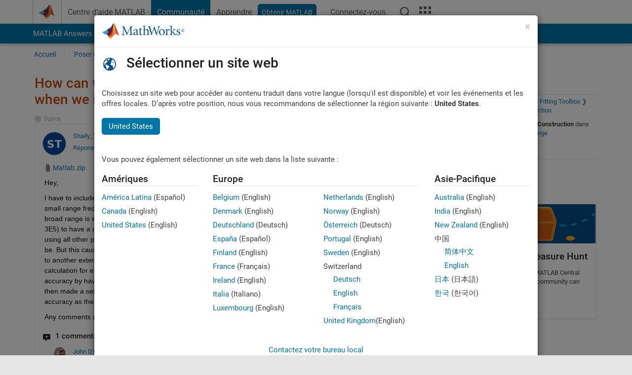

--- FILE ---
content_type: text/html; charset=utf-8
request_url: https://fr.mathworks.com/matlabcentral/answers/1771665-how-can-we-have-a-good-resolution-over-a-narrow-bandwidth-when-we-include-a-broad-range-without-a-lo
body_size: 22198
content:
<!DOCTYPE html>
<html lang="fr">
<head>
<meta http-equiv="Content-Type" content="text/html; charset=UTF-8">
<meta charset="utf-8">
<meta name="viewport" content="width=device-width, initial-scale=1.0">
<link rel="icon" href="/etc.clientlibs/mathworks/clientlibs/customer-ui/templates/common/resources/images/favicon.20251211153853409.ico" type="image/x-icon">
<link rel='canonical' href='https://fr.mathworks.com/matlabcentral/answers/1771665-how-can-we-have-a-good-resolution-over-a-narrow-bandwidth-when-we-include-a-broad-range-without-a-lo
'><meta http-equiv="X-UA-Compatible" content="IE=edge">
<script src="/etc.clientlibs/mathworks/clientlibs/customer-ui/components/webvitals.min.20251211153853409.js"></script><script src="/etc.clientlibs/mathworks/clientlibs/customer-ui/components/jquery.min.20251211153853409.js"></script><script src="/etc.clientlibs/mathworks/clientlibs/customer-ui/components/jquery-migrate.min.20251211153853409.js"></script><link rel="stylesheet" href="/etc.clientlibs/mathworks/clientlibs/customer-ui/templates/common/core.min.20251211153853409.css" type="text/css">
<link rel="stylesheet" href="/etc.clientlibs/mathworks/clientlibs/customer-ui/templates/common/fr.min.20251211153853409.css" type="text/css">
<link rel="stylesheet" href="/etc.clientlibs/mathworks/clientlibs/customer-ui/templates/common/footer.min.20251211153853409.css" type="text/css">
<link rel="stylesheet" href="/etc.clientlibs/mathworks/clientlibs/customer-ui/templates/matlabcentral.min.20251211153853409.css" type="text/css">
<link href="/etc.clientlibs/mathworks/clientlibs/customer-ui/templates/common/resources/fonts/roboto/roboto-latin-italic-400.20251211153853409.woff2" rel="preload" as="font" type="font/woff2" crossorigin>
<link href="/etc.clientlibs/mathworks/clientlibs/customer-ui/templates/common/resources/fonts/roboto/roboto-latin-italic-500.20251211153853409.woff2" rel="preload" as="font" type="font/woff2" crossorigin>
<link href="/etc.clientlibs/mathworks/clientlibs/customer-ui/templates/common/resources/fonts/roboto/roboto-latin-italic-700.20251211153853409.woff2" rel="preload" as="font" type="font/woff2" crossorigin>
<link href="/etc.clientlibs/mathworks/clientlibs/customer-ui/templates/common/resources/fonts/roboto/roboto-latin-normal-400.20251211153853409.woff2" rel="preload" as="font" type="font/woff2" crossorigin>
<link href="/etc.clientlibs/mathworks/clientlibs/customer-ui/templates/common/resources/fonts/roboto/roboto-latin-normal-500.20251211153853409.woff2" rel="preload" as="font" type="font/woff2" crossorigin>
<link href="/etc.clientlibs/mathworks/clientlibs/customer-ui/templates/common/resources/fonts/roboto/roboto-latin-normal-700.20251211153853409.woff2" rel="preload" as="font" type="font/woff2" crossorigin>
<link href="/etc.clientlibs/mathworks/clientlibs/customer-ui/templates/common/resources/fonts/mathworks.20251211153853409.woff" rel="preload" as="font" type="font/woff" crossorigin>
<script id="analyticsDigitalData">digitalData = {
 "pageInstanceID" : document.title,
 "page" : {
   "pageInfo" : {
     "pageID" : window.location.pathname.replace(/\/$/, '').replace(/\.(\w)+$/, ''),
     "destinationURL" : window.location.href
   },
   "category" : {
     "primaryCategory" : "matlabcentral",
     "subCategory1" : "matlabcentral/answers",
     "subCategory2" : ""
   },
   "attributes" : {
      "descriptonCode" : "Answers_1771665",
      "category" : "Spline Construction"
    }
 },
 "product" : [ {
   "productInfo" : { }
 } ],
 "component" : [ ],
 "events" : [ ],
 "user": [ ]
};
</script><script>(function(g,b,d,f){(function(a,c,d){if(a){var e=b.createElement("style");e.id=c;e.innerHTML=d;a.appendChild(e)}})(b.getElementsByTagName("head")[0],"at-body-style",d);setTimeout(function(){var a=b.getElementsByTagName("head")[0];if(a){var c=b.getElementById("at-body-style");c&&a.removeChild(c)}},f)})(window,document,"[class*='personalization-container']:not([id^='web-application']) {opacity: 0 !important}",1E3);</script><script src="//assets.adobedtm.com/d0cc0600946eb3957f703b9fe43c3590597a8c2c/satelliteLib-e8d23c2e444abadc572df06537e2def59c01db09.js" async></script><title>How can we have a good resolution over a narrow bandwidth when we include a broad range without a lot of points? - MATLAB Answers - MATLAB Central
</title>
    <link rel="alternate" href="https://www.mathworks.com/matlabcentral/answers/1771665-how-can-we-have-a-good-resolution-over-a-narrow-bandwidth-when-we-include-a-broad-range-without-a-lo" hreflang="x-default" />
    <link rel="alternate" href="https://ch.mathworks.com/matlabcentral/answers/1771665-how-can-we-have-a-good-resolution-over-a-narrow-bandwidth-when-we-include-a-broad-range-without-a-lo" hreflang="en-CH" />
    <link rel="alternate" href="https://de.mathworks.com/matlabcentral/answers/1771665-how-can-we-have-a-good-resolution-over-a-narrow-bandwidth-when-we-include-a-broad-range-without-a-lo" hreflang="en-DE" />
    <link rel="alternate" href="https://au.mathworks.com/matlabcentral/answers/1771665-how-can-we-have-a-good-resolution-over-a-narrow-bandwidth-when-we-include-a-broad-range-without-a-lo" hreflang="en-AU" />
    <link rel="alternate" href="https://in.mathworks.com/matlabcentral/answers/1771665-how-can-we-have-a-good-resolution-over-a-narrow-bandwidth-when-we-include-a-broad-range-without-a-lo" hreflang="en-IN" />
    <link rel="alternate" href="https://es.mathworks.com/matlabcentral/answers/1771665-how-can-we-have-a-good-resolution-over-a-narrow-bandwidth-when-we-include-a-broad-range-without-a-lo" hreflang="en-ES" />
    <link rel="alternate" href="https://fr.mathworks.com/matlabcentral/answers/1771665-how-can-we-have-a-good-resolution-over-a-narrow-bandwidth-when-we-include-a-broad-range-without-a-lo" hreflang="en-FR" />
    <link rel="alternate" href="https://it.mathworks.com/matlabcentral/answers/1771665-how-can-we-have-a-good-resolution-over-a-narrow-bandwidth-when-we-include-a-broad-range-without-a-lo" hreflang="en-IT" />
    <link rel="alternate" href="https://jp.mathworks.com/matlabcentral/answers/1771665-how-can-we-have-a-good-resolution-over-a-narrow-bandwidth-when-we-include-a-broad-range-without-a-lo" hreflang="en-JP" />
    <link rel="alternate" href="https://kr.mathworks.com/matlabcentral/answers/1771665-how-can-we-have-a-good-resolution-over-a-narrow-bandwidth-when-we-include-a-broad-range-without-a-lo" hreflang="en-KR" />
    <link rel="alternate" href="https://la.mathworks.com/matlabcentral/answers/1771665-how-can-we-have-a-good-resolution-over-a-narrow-bandwidth-when-we-include-a-broad-range-without-a-lo" hreflang="en-MX" />
    <link rel="alternate" href="https://nl.mathworks.com/matlabcentral/answers/1771665-how-can-we-have-a-good-resolution-over-a-narrow-bandwidth-when-we-include-a-broad-range-without-a-lo" hreflang="en-NL" />
    <link rel="alternate" href="https://se.mathworks.com/matlabcentral/answers/1771665-how-can-we-have-a-good-resolution-over-a-narrow-bandwidth-when-we-include-a-broad-range-without-a-lo" hreflang="en-SE" />
    <link rel="alternate" href="https://www.mathworks.com/matlabcentral/answers/1771665-how-can-we-have-a-good-resolution-over-a-narrow-bandwidth-when-we-include-a-broad-range-without-a-lo" hreflang="en-GB" />
    <link rel="alternate" href="https://ww2.mathworks.cn/matlabcentral/answers/1771665-how-can-we-have-a-good-resolution-over-a-narrow-bandwidth-when-we-include-a-broad-range-without-a-lo" hreflang="en-CN" />
      <script type="application/ld+json">
  {"@context":"https://schema.org","@type":"QAPage","mainEntity":{"@type":"Question","name":"How can we have a good resolution over a narrow bandwidth when we include a broad range without a lot of points?","text":"Hey, \r\nI have to include a broad range frequency (around 50 GHz) in my codes, and I want to see the effect of that broad range on a small range frequency (about 200 MHz). There is a nonlinear effect that I include in my code, and that is the reason that a broad range is essential for me. Because I include this broad range, I need to have many points in my code (at least about 3E5) to have a reasonable resolution over the small range. I have a written function that calculates the effect on one point by using all other points. Indeed I can see that the more the resolution of the smaller range is, the more accurate my result would be. But this causes my code to run for extremely long times, which is not efficient for me because the result should be passed to another extended code. The reason is the more points are given to that written function, the longer time it takes to do the calculation for each frequency point. I am looking for a way to overcome this issue and obtain the same results in terms of accuracy by having fewer points and passing fewer points into that written function. I have already applied spline methods and then made a selection from the points and having fewer points in that way, but the result doesn't seem to have the same accuracy as the one with a large number of points. I have attached my code and the called function.\r\nAny comments are so much appreciated!","answerCount":1,"upvoteCount":0,"dateModified":"2026-01-21T06:10:14Z","datePublished":"2022-07-31T22:56:22Z","author":{"@type":"Person","name":"Shaily_T","url":"/matlabcentral/profile/authors/16640458"}}}
</script>


  <meta name="description" content="How can we have a good resolution over a narrow... Learn more about resolution over a small range by less points " >
  <meta property='og:type' content='website' />
  <meta property='og:url' content='https://fr.mathworks.com/matlabcentral/answers/1771665-how-can-we-have-a-good-resolution-over-a-narrow-bandwidth-when-we-include-a-broad-range-without-a-lo'/>
  <meta property="og:title" content="How can we have a good resolution over a narrow bandwidth when we i...">
  <meta property="og:description" content="Hey, 
I have to include a broad range frequency (around 50 GHz) in my codes, and I want to see the effect of that broad range on a small range frequency (about 200 MHz). There is a nonlinear effec...">
  <meta property='og:image' content='https://www.mathworks.com/content/dam/mathworks/mathworks-dot-com/images/responsive/thumbnails/generic-og-thumbnail.jpg' />
  <meta property='og:image:type' content='image/png' />
  <meta name='twitter:card' content='summary' />
  <meta name="twitter:title" content="How can we have a good resolution over a narrow bandwidth when we i...">
  <meta name="twitter:description" content="Hey, 
I have to include a broad range frequency (around 50 GHz) in my codes, and I want to see the effect of that broad range on a small range frequency (about 200 MHz). There is a nonlinear effec...">
  <meta name='twitter:image' content='https://www.mathworks.com/content/dam/mathworks/mathworks-dot-com/images/responsive/thumbnails/generic-og-thumbnail.jpg' />




<meta content="Certaines modifications n’ont peut-être pas été enregistrées pour une question, une réponse ou un commentaire." name="confirm-close">
<meta name="csrf-param" content="authenticity_token" />
<meta name="csrf-token" content="FtWyYWanGIZ7sUhPly17MtmdlJVhGYeyyds08FoXpeCpbKgDJKPG_d5oVfvbYWNKGTlxt6eUkMe4XXLxEtS-Hg" />


<link rel="stylesheet" href="/matlabcentral/answers/assets/application-fef1c3998b3fd2ed3b81720fa14a2440c7e1379ef1bc8b3f1ba4b44dd7b75bf4.css" media="all" />


<div hidden id="user_locale" data-user-locale="fr-FR"></div>

<script type="text/javascript">
  // CSS hook -- add class="js" to the <html> element
  document.documentElement.className = document.documentElement.className === '' ? 'js' : document.documentElement.className + ' js';
</script>


<script src="/matlabcentral/answers/assets/application-aaef124426ebf854e0a3233ab13f095f188df70b467a2c25ca55a844e4f15502.js"></script>
  <script src="/matlabcentral/answers/assets/antlr3-all.min-35e3cfa919d322816b2f1373ecf5273af4e75a1099e1b594c18370cf04274699.js"></script>
  <script src="/matlabcentral/answers/assets/jquery.iframe-transport-813007b8b86e048856d9bcd468b8560ea64ef9c326adcc69218be932f067df59.js"></script>
  <script src="/matlabcentral/answers/assets/jquery.fileupload-c44607ab0eaed35eda47b5949e54e36b30212d31ccf1f7729f36ac2c4ec32333.js"></script>
  <script src="/matlabcentral/answers/assets/jquery.placeholder-eb1153903ffe9a8c830b4a475a9299c198180605f5054e36c6460acd44119fb7.js"></script>
  <script src="/matlabcentral/answers/assets/matlabmarkup.combined-6e1c8b74626e15e9abf2cab8f81fbefca3008e28b693d2bdf8f16eb3ea6ce48a.js"></script>


<link href="/matlabcentral/css/mlc6.css" rel="stylesheet" type="text/css">
<link rel="stylesheet" href="/matlabcentral/answers/assets/mt-f25a38d6403becaa21cb35ef00fa774c03e0034c1484895d5a24bbd3484c0ca7.css" media="all" />
  <script src="/matlabcentral/answers/assets/mt-482b1fece924818781da1f4f01eb179816f7074a08298602d6a277598518b8d1.js"></script>


  <link rel="stylesheet" href="/matlabcentral/answers/assets/multicomplete_all_languages-2732781fc94cfa7ada81b11048ad0bf677f21fa8568f90a7759ad958956e7bcd.css" media="all" />
<link rel="stylesheet" type="text/css" href="/matlabcentral/static/rtc/scripts/mlc-rtc-1.0.19.css">
<link rel="stylesheet" type="text/css" href="/matlabcentral/static/rtc/scripts/mlc-rtc-live-eval-1.0.0.css">
<script src = "https://www.mathworks.com/matlabcentral/jscript/profile_card_v1.3.js" data-app-name="answers"></script>
<script type="text/javascript">
  I18n.defaultLocale = "en";
  I18n.locale = "fr";
</script>

<script src = "/matlabcentral/jscript/community-typeahead-v2.js" defer></script>
  <script type="text/javascript">
   $( document ).ready(function() {
      var quickLinks = [
        { text: "Comment poser une bonne question", link: "/matlabcentral/answers/help/?s_tid=ta_ans_quicklinks_ask#ask" },
        { text: "Afficher la FAQ MATLAB", link: "/matlabcentral/answers/faqs/?s_tid=ta_ans_quicklinks_faqs" },
        { text: "Comment effectuer une recherche", link: "/matlabcentral/answers/help/?s_tid=ta_ans_quicklinks_search#search" }
      ];
      const possibleSelectors = ['#query', '#answerssearch', '#lp_answerssearch'];
      possibleSelectors.forEach(selector => {
        const inputElement = document.querySelector(selector);
        if (inputElement) {
          const customElement = document.createElement('community-typeahead');
          customElement.setAttribute('input-selector', selector);
          customElement.setAttribute('quick-links', JSON.stringify(quickLinks));
          customElement.setAttribute('app', 'answers');
          customElement.setAttribute('env', 'prod');
          customElement.setAttribute('site-language', 'fr');
          customElement.setAttribute('blank-state', 'true');
          document.body.appendChild(customElement);
        }
      });
    });
</script>
<script>
//visual indicator for spam moderation pending contents for moderators
function loadSpamIndicator(){
}
window.onload = loadSpamIndicator();
</script>


                              <script>!function(a){var e="https://s.go-mpulse.net/boomerang/",t="addEventListener";if("False"=="True")a.BOOMR_config=a.BOOMR_config||{},a.BOOMR_config.PageParams=a.BOOMR_config.PageParams||{},a.BOOMR_config.PageParams.pci=!0,e="https://s2.go-mpulse.net/boomerang/";if(window.BOOMR_API_key="LERXA-6VNES-W6PXS-U8C7F-BXSZH",function(){function n(e){a.BOOMR_onload=e&&e.timeStamp||(new Date).getTime()}if(!a.BOOMR||!a.BOOMR.version&&!a.BOOMR.snippetExecuted){a.BOOMR=a.BOOMR||{},a.BOOMR.snippetExecuted=!0;var i,_,o,r=document.createElement("iframe");if(a[t])a[t]("load",n,!1);else if(a.attachEvent)a.attachEvent("onload",n);r.src="javascript:void(0)",r.title="",r.role="presentation",(r.frameElement||r).style.cssText="width:0;height:0;border:0;display:none;",o=document.getElementsByTagName("script")[0],o.parentNode.insertBefore(r,o);try{_=r.contentWindow.document}catch(O){i=document.domain,r.src="javascript:var d=document.open();d.domain='"+i+"';void(0);",_=r.contentWindow.document}_.open()._l=function(){var a=this.createElement("script");if(i)this.domain=i;a.id="boomr-if-as",a.src=e+"LERXA-6VNES-W6PXS-U8C7F-BXSZH",BOOMR_lstart=(new Date).getTime(),this.body.appendChild(a)},_.write("<bo"+'dy onload="document._l();">'),_.close()}}(),"".length>0)if(a&&"performance"in a&&a.performance&&"function"==typeof a.performance.setResourceTimingBufferSize)a.performance.setResourceTimingBufferSize();!function(){if(BOOMR=a.BOOMR||{},BOOMR.plugins=BOOMR.plugins||{},!BOOMR.plugins.AK){var e=""=="true"?1:0,t="",n="clpwzlyxgyuxa2lrgt2q-f-bae63d12b-clientnsv4-s.akamaihd.net",i="false"=="true"?2:1,_={"ak.v":"39","ak.cp":"1460375","ak.ai":parseInt("195948",10),"ak.ol":"0","ak.cr":10,"ak.ipv":4,"ak.proto":"h2","ak.rid":"b7531f96","ak.r":47369,"ak.a2":e,"ak.m":"x","ak.n":"essl","ak.bpcip":"18.223.108.0","ak.cport":48966,"ak.gh":"23.208.24.101","ak.quicv":"","ak.tlsv":"tls1.3","ak.0rtt":"","ak.0rtt.ed":"","ak.csrc":"-","ak.acc":"","ak.t":"1769026805","ak.ak":"hOBiQwZUYzCg5VSAfCLimQ==kChVkZnagA1NcgvXaCqWGmeqUsEhTixN/VSJYDLd4gQ6u3LGfWID0UdIvi+kzZdpCGTcIjlbtLpa2pjZUi+9dUi7IwbRjb2wNnME1hlS/rYocfxA1vZzI0Tlv9rfKugOW79jFwsZ8HEPkXDYeB3jqBsrJ+TU6CGCwXUKl0Lmhvau6ZT4rapUPnNEGMnM8iB1h6OpuDP2HGrpdMUvie81DAiQeq07DHp0LRvF7gak1PKgopb0I1oE9/pv4rzwC33lrJHiKorElYiPrr/O0yuiU2lBQWlXEzZoZj+ERWqcCC+MXVEACcQonM7vUqCc+qVZTDyNoH7p3CDfrdbFCbcCysbdR3wbKKVBlXyyvxTMf9AlSDP2YKCsJvB1F2FQBzVaNsHrzeaIk1tOYOBdN0vqqgsT1nDhIjRWJhB8hYCqF1c=","ak.pv":"296","ak.dpoabenc":"","ak.tf":i};if(""!==t)_["ak.ruds"]=t;var o={i:!1,av:function(e){var t="http.initiator";if(e&&(!e[t]||"spa_hard"===e[t]))_["ak.feo"]=void 0!==a.aFeoApplied?1:0,BOOMR.addVar(_)},rv:function(){var a=["ak.bpcip","ak.cport","ak.cr","ak.csrc","ak.gh","ak.ipv","ak.m","ak.n","ak.ol","ak.proto","ak.quicv","ak.tlsv","ak.0rtt","ak.0rtt.ed","ak.r","ak.acc","ak.t","ak.tf"];BOOMR.removeVar(a)}};BOOMR.plugins.AK={akVars:_,akDNSPreFetchDomain:n,init:function(){if(!o.i){var a=BOOMR.subscribe;a("before_beacon",o.av,null,null),a("onbeacon",o.rv,null,null),o.i=!0}return this},is_complete:function(){return!0}}}}()}(window);</script></head>
<body class="-is_bootstrap3      templateservice           -has_usernav  -is_full_header    " data-cid="mktg">
<a class="skip_link sr-only" href="#skip_link_anchor" tabindex="1">Passer au contenu</a><div class="sticky-top" id="sticky_container">
<header class="-has_matrix -has_mwa -has_store -has_topnav -has_subnav -has_slidingnav"><nav class="navbar navbar-expand-lg" aria-label="Navigation principale"><div class="container-fluid container-lg"><div class="d-lg-flex flex-row align-items-center" id="header_content_container">
<a href="/?s_tid=user_nav_logo" class="navbar-brand d-inline-flex"><img src="/etc.clientlibs/mathworks/clientlibs/customer-ui/templates/common/resources/images/mathworks-logo-membrane.20251211153853409.svg" class="mw_logo" alt="MathWorks" width="34" height="30"></a><div class="sectionHead sectionhead containsResourceName resourceClass-sectionhead"><p class="d-inline-flex d-lg-none h1"><a href="/matlabcentral/answers/index" class="add_cursor_pointer">MATLAB Answers</a></p></div>
<div class="d-flex d-lg-none" id="global_mobile_actuator_container_search"><button class="navbar-toggler btn collapsed" id="global_search_mobile_actuator" type="button" data-toggle="collapse" data-bs-toggle="collapse" data-target="#global_search_mobile" data-bs-target="#global_search_mobile" aria-controls="global_search_mobile" aria-expanded="false" aria-label="Toggle Search"><span class="icon-search"></span></button></div>
<div class="navbar-collapse collapse" id="global_search_mobile">
<div id="global_search_mobile_placeholder"></div>
<div id="global_search_container"><div class="sectionHeadSearchBox sectionheadsearchbox containsResourceName resourceClass-sectionheadsearchbox">    <script src="/etc.clientlibs/mathworks/clientlibs/customer-ui/components/sectionheadsearchbox/bs5.min.20251211153853409.js"></script><link rel="stylesheet" href="/etc.clientlibs/mathworks/clientlibs/customer-ui/components/typeahead.min.20251211153853409.css" type="text/css">
<form name="search" id="site_search" class="site_search" action="/matlabcentral/answers" method="get"><div class="input-group dropdown">
<label id="search-mathworks" class="visually-hidden" for="query">Rechercher dans Answers</label><input type="hidden" name="c[]" id="site_search_collection" value="answers"><input type="search" name="term" id="query" class="form-control conjoined_search" aria-autocomplete="list" autocomplete="off" role="combobox" aria-controls="search_suggestions" aria-haspopup="listbox" aria-expanded="true" aria-activedescendant placeholder="Rechercher dans Answers" data-site-domain="fr" data-site-language="fr" data-typeahead-proxy-url="https://services.mathworks.com/typeahead" data-typeahead-result-count="10" data-label-suggestions="Suggestions" data-label-see-all-results="See all results" aria-labelledby="search-mathworks" aria-owns="sectionHeadSearchDropdown"><button class="btn btn_color_blue btn-outline dropdown-toggle" type="button" data-toggle="dropdown" data-bs-toggle="dropdown" aria-expanded="false" id="site_search_selector">Réponses</button><ul class="dropdown-menu dropdown-menu-end" id="sectionHeadSearchDropdown">
<li><a class="dropdown-item" href="#" data-placeholder="Effectuer une recherche" data-collection="support" data-action="https://fr.mathworks.com/support/search.html" data-parameter="q">Centre d'aide</a></li>
<li style="display:none;"><a class="dropdown-item" href="#" data-placeholder="Rechercher dans Answers" data-collection="answers" data-action="https://fr.mathworks.com/matlabcentral/answers" data-parameter="term">Réponses</a></li>
<li><a class="dropdown-item" href="#" data-placeholder="Rechercher sur MathWorks.com" data-collection="entire_site" data-action="https://fr.mathworks.com/search.html" data-parameter="q">MathWorks</a></li>
</ul>
<button type="submit" id="searchbutton" class="btn btn_color_blue btn-outline icon-search" aria-label="Recherche"></button>
</div></form>
</div></div>
</div>
<div class="d-flex d-lg-none" id="global_mobile_actuator_container_navigation"><button class="navbar-toggler collapsed btn" id="global_navigation_mobile_actuator" type="button" data-toggle="collapse" data-bs-toggle="collapse" data-target="#global_navigation" data-bs-target="#global_navigation" aria-controls="global_navigation" aria-expanded="false" aria-label="${alwaystranslate:'Toggle Main Navigation'}"><span class="icon-menu-full"></span></button></div>
<div class="collapse navbar-collapse" id="global_navigation"><div class="topNavigation topnavigation containsResourceName resourceClass-topnavigation"><ul class="navbar-nav flex-grow-1 align-items-lg-center mb-0">
<li class="nav-item dropdown" id="globalnav_item_helpcenter"><a href="/help/?s_tid=user_nav_help" class="nav-link ">Centre d’aide MATLAB</a></li>
<li class="nav-item dropdown" id="globalnav_item_community"><a href="/matlabcentral/?s_tid=user_nav_community" class="nav-link active ">Communauté</a></li>
<li class="nav-item dropdown" id="globalnav_item_learning"><a href="https://matlabacademy.mathworks.com/?s_tid=user_nav_learning" class="nav-link ">Apprendre</a></li>
<li class="nav-item  -alignment_lg_end" id="globalnav_item_matlab">
<a href="https://login.mathworks.com/embedded-login/landing.html?cid=getmatlab&amp;s_tid=user_nav_getml" style="display:none !important;" class="not-logged-in btn btn_color_blue d-block d-lg-inline-flex ">Obtenir MATLAB</a><a href="https://login.mathworks.com/embedded-login/landing.html?cid=getmatlab&amp;s_tid=user_nav_getml" style="display:none !important;" class="logged-in btn btn_color_blue d-block d-lg-inline-flex ">MATLAB</a>
</li>
<li class="nav-item dropdown -alignment_lg_end" id="globalnav_item_mwa">
<a href="#" class="nav-link headernav_login mwa-nav_login" id="mwanav_item_login" style="display: none;" aria-label="Se connecter">Connectez-vous</a><a href="#" class="nav-link headernav_logout dropdown-toggle" id="mwanav_actuator" role="button" data-toggle="dropdown" data-bs-toggle="dropdown" aria-expanded="false" style="display: none;" title="Accédez à votre compte MathWorks"><span class="mwanav_avatar mwa_image_drop_down"></span><span class="mobile_account_name visually_hidden_xxl visually_hidden_xl visually_hidden_lg hidden-md hidden-lg"></span></a><ul class="dropdown-menu dropdown-menu-lg-end" id="mwanav_dropdown_menu">
<li id="mwanav_item_account"><a class="mwa-account dropdown-item">Mon compte</a></li>
<li id="mwanav_item_community"><a class="mwa-community-profile dropdown-item">Mon profil</a></li>
<li id="mwanav_item_associate"><a class="mwa-link-license dropdown-item">Mes licences</a></li>
<li><hr class="dropdown-divider"></li>
<li id="mwanav_item_logout"><a class="mwa-logout dropdown-item">Se déconnecter</a></li>
</ul>
</li>
<li class="nav-item d-block d-lg-none" id="globalnav_item_mobile_cta_support"><a href="/support/contact_us.html" id="mobile_cta_support" class="nav-link "><span class="icon-phone"></span>Contactez le support MathWorks</a></li>
<li class="nav-item d-block d-lg-none" id="globalnav_item_mobile_cta_corporate"><a href="/" id="mobile_cta_corporate" class="nav-link "><span class="icon-membrane"></span>Visit mathworks.com</a></li>
<li class="nav-item dropdown d-none d-lg-block -alignment_lg_end" id="globalnav_item_search">
<a href="#" class="nav-link dropdown-toggle" role="button" data-toggle="dropdown" data-bs-toggle="dropdown" aria-expanded="false" aria-label="Recherche"><span class="icon-search"></span></a><div class="dropdown-menu"><div class="container-lg"><div class="row align-items-center"><div class="col"><div id="global_search_desktop_placeholder"></div></div></div></div></div>
</li>
<li class="nav-item d-none d-lg-block -alignment_lg_end" id="globalnav_item_matrix"><mw-matrix lang="fr" tier="DOTCOM" env="prod" bsversion="bs5" class="nav-link" host="https://fr.mathworks.com"></mw-matrix></li>
</ul></div></div>
</div></div></nav></header><div class="subnav" id="subnav"><div class="subnav_container"><div class="container-fluid container-lg"><div class="row"><div class="col-12"><div class="slidingNav slidingnav containsResourceName resourceClass-slidingnav">
<div id="sliding_nav" class="splide" data-item-per-page="8"><div class="splide__track"><ul class="splide__list">
<li id="mlcsubnav_answers" class="splide__slide active mlcsubnav_answers"><a href="/matlabcentral/answers/index/?s_tid=gn_mlc_an" class=" ">MATLAB Answers</a></li>
<li id="mlcsubnav_fx" class="splide__slide  mlcsubnav_fx"><a href="/matlabcentral/fileexchange/?s_tid=gn_mlc_fx_files" class=" ">File Exchange</a></li>
<li id="mlcsubnav_cody" class="splide__slide  mlcsubnav_cody"><a href="/matlabcentral/cody/?s_tid=gn_mlc_cody" class=" ">Cody</a></li>
<li id="mlcsubnav_playground" class="splide__slide  mlcsubnav_playground"><a href="/matlabcentral/playground?s_tid=gn_mlc_playground" class=" ">AI Chat Playground</a></li>
<li id="mlcsubnav_discussions" class="splide__slide  mlcsubnav_discussions"><a href="/matlabcentral/discussions?s_tid=gn_mlc_disc" class=" ">Discussions</a></li>
<li id="mlcsubnav_contests" class="splide__slide  mlcsubnav_contests"><a href="/matlabcentral/contests.html?s_tid=gn_mlc_contests" class=" ">Compétitions</a></li>
<li id="mlcsubnav_blogs" class="splide__slide  mlcsubnav_blogs"><a href="https://blogs.mathworks.com/?s_tid=gn_mlc_blg" class=" ">Blogs</a></li>
<li id="mlcsubnav_more" class="splide__slide dropdown mlcsubnav_more">
<a href="#" class="dropdown-toggle" data-toggle="dropdown" data-bs-toggle="dropdown" role="button" aria-haspopup="true" aria-expanded="false">Plus<span class="caret"></span></a><ul class="dropdown-menu">
<li class=" "><a href="/matlabcentral/content/communities.html?s_tid=gn_mlc_tbc_dl" class="dropdown-item ">Communautés</a></li>
<li class=" "><a href="/matlabcentral/community/onramps/mlc_treasure_hunt?s_tid=gn_mlc_hunt" class="dropdown-item ">Chasse au trésor</a></li>
<li class=" "><a href="/matlabcentral/profile/authors/search?s_tid=gn_mlc_people" class="dropdown-item ">personnes</a></li>
<li class=" "><a href="/matlabcentral/content/community-advisors.html?s_tid=gn_mlc_cab" class="dropdown-item ">Conseillers communautaires</a></li>
<li class=" "><a href="/matlabcentral/profile/badges/all?s_tid=gn_mlc_bdgs" class="dropdown-item ">Badges virtuels</a></li>
<li class=" "><a href="/matlabcentral/content/about.html?s_tid=gn_mlc_about" class="dropdown-item ">À propos de</a></li>
</ul>
</li>
</ul></div></div>
<div><div class="cq-placeholder" data-emptytext="Sliding Navigation"></div></div>    <link rel="stylesheet" href="/etc.clientlibs/mathworks/clientlibs/customer-ui/components/splide.min.20251211153853409.css" type="text/css">
<link rel="stylesheet" href="/etc.clientlibs/mathworks/clientlibs/customer-ui/components/slidingnav.min.20251211153853409.css" type="text/css">
<script src="/etc.clientlibs/mathworks/clientlibs/customer-ui/components/splide.min.20251211153853409.js"></script><script src="/etc.clientlibs/mathworks/clientlibs/customer-ui/components/slidingnav.min.20251211153853409.js"></script>
</div></div></div></div></div></div>
<div class="localnav" id="localnav"><div class="localnav_container"><div class="container-fluid container-lg"><div class="row"><div class="col-12"><nav class="navbar navbar-expand-lg" aria-label="Local Navigation"><button class="navbar-toggler" type="button" id="localnav_actuator" data-toggle="collapse" data-bs-toggle="collapse" data-target="#local_navigation" data-bs-target="#local_navigation" aria-controls="localnav" aria-expanded="false" aria-label="Menu de navigation"><span class="icon-kebab"></span></button><div class="collapse navbar-collapse" id="local_navigation"><div class="localNavigation localnav containsResourceName resourceClass-localnav"><ul class="navbar-nav" id="localnav_navbar">
 <li class="nav-item" id="landing_link"><a href="/matlabcentral/answers/index?s_tid=al" class="nav-link">Accueil</a></li> <li class="nav-item" id="ask_question_link"><a href="/matlabcentral/answers/questions/new/?s_tid=gn_mlc_ans_ask" class="nav-link">Poser une question</a></li> <li class="nav-item" id="answer_question_link"><a href="/matlabcentral/answers/?status=unanswered&amp;s_tid=gn_mlc_ans_ans" class="nav-link">Répondre</a></li> <li class="nav-item" id="questions_link"><a href="/matlabcentral/answers/?s_tid=gn_mlc_ans_ans" class="nav-link">Parcourir</a></li> <li class="nav-item" id="questions_faqs_link"><a href="/matlabcentral/answers/faqs?s_tid=gn_mlc_ans_faqs" class="nav-link">FAQ MATLAB</a></li> <li class="nav-item dropdown"><a href="" class="nav-link dropdown-toggle" role="button" data-toggle="dropdown" data-bs-toggle="dropdown" aria-expanded="false">Plus<sup class='spam_indicator hidden'><span class='icon-mw-circle icon_12 small add_font_color_darkorange'></span></sup></a><ul class="dropdown-menu"><li id="contributors_link"><a href="/matlabcentral/answers/contributors/?s_tid=gn_mlc_ans_cnt" class="dropdown-item" rel="nofollow">Contributeurs</a></li><li id="activity_link"><a href="/matlabcentral/answers/activities?s_tid=gn_mlc_ans_rec" class="dropdown-item" rel="nofollow">Activités récentes</a></li><li id="flags_link"><a href="/matlabcentral/answers/flagged?s_tid=gn_mlc_ans_FC" class="dropdown-item" rel="nofollow">Contenu avec drapeau</a></li><li id="spam_link"><a href="/matlabcentral/spammoderator?app=answers&amp;s_tid=gn_mlc_ans_spam" class="dropdown-item" rel="nofollow">Gérer le contenu indésirable<sup class='spam_indicator hidden'><span class='icon-mw-circle icon_12 small add_font_color_darkorange'></span></sup></a></li><li id="help_link"><a href="/matlabcentral/answers/help?s_tid=gn_mlc_ans_hlp" class="dropdown-item" rel="nofollow">Aide</a></li></ul></li>
</ul></div></div></nav></div></div></div></div></div>
</div>
<div class="content_container" id="content_container"><main id="skip_link_anchor" tabindex="-1"><div class="container">
<section><div class="mainParsys parsys containsResourceName resourceClass-parsys"><div class="targetcontainer containsResourceName resourceClass-targetcontainer section"><div class="personalization-container " id="web-application-body-container"><div>
<div class="targetContent parsys containsResourceName resourceClass-parsys">
<input type="hidden" id="question_origin_path" name="question_origin_path" value="answers" />
<input type="hidden" id="mobile" name="mobile" value="false" />
<input type="hidden" id="matlab_mobile_enabled" name="matlab_mobile_enabled" value="true" />
<input type="hidden" id="mm_try_endpoint" name="mm_try_endpoint" value="https://mobile.mathworks.com/matlab_mobile/try_in_matlab_mobile.html" />

<input type="hidden" id="time_loaded_orig" value="2026-01-21T20:20:06+00:00" />
<input type="hidden" id="time_activity_orig" value="2026-01-21T20:20:06+00:00" />
<input type="hidden" id="time_activity_offset_start" />
<script>$("#time_activity_offset_start").val(Date.now())</script>
<input type="hidden" id="run_count" value=0 />
<input type="hidden" id="run_time" value=0 />
<input type="hidden" id="category_hierarchy" value="[{&quot;AI and Statistics&quot;:&quot;overview/ai-and-statistics&quot;,&quot;Curve Fitting Toolbox&quot;:&quot;overview/ai-and-statistics.curvefit/index&quot;,&quot;Splines&quot;:&quot;overview/ai-and-statistics.curvefit/index.curvefit/splines&quot;,&quot;Spline Construction&quot;:&quot;overview/ai-and-statistics.curvefit/index.curvefit/splines.curvefit/construction&quot;}]" />


<script src = "/includes_content/responsive/scripts/MwCondensedRelatedContent.js"></script>
<script src = "/matlabcentral/answers/related.js"></script>
<script src = "/includes_content/responsive/scripts/iframeResizer.contentWindow.min.js"></script>
<script src = "/includes_content/responsive/scripts/iframeResizer.min.js"></script>
<script src = "/matlabcentral/discussions/component.v2.js"></script>
<script src = "/matlabcentral/jscript/announcements_v1.js" data-app-name ="MATLAB Answers"></script>
<script src = "/matlabcentral/static/rtc/scripts/code-options-1.5.2.js" data-code-options-app="answers" data-locale="fr"></script>



<div translate="no">

</div>





<div class="alert alert-success" id="follow_confirmation" style="display:none" translate="no">
  <span class="alert_icon icon-alert-success"></span>
  <p class="alert_heading"><strong>Vous suivez désormais cette question</strong></p>
  <ul>
    <li>Les mises à jour seront visibles dans votre <a href="/matlabcentral/profile/authors/my_profile?content=all">flux de contenu suivi</a>.</li>
    <li>Selon vos <a href="/matlabcentral/profile/authors/my_profile/notification_preferences">préférences en matière de communication</a> il est possible que vous receviez des e-mails.</li>
  </ul>
</div>




<div class="row">
  <div class="col-xs-12 col-sm-12 col-md-9" id="answers_content_container">

    <div class="title_container">
  <div class="question_title">
    <h1 id="title_question_1771665" class="add_font_color_emphasize">How can we have a good resolution over a narrow bandwidth when we include a broad range without a lot of points?</h1>
  </div>
</div>

<div class="title_subhead">
  <div class="follow" id="toggle_follow_question" translate="no">
    <button id="follow_link" class="btn btn-link"
        disabled="disabled" title="Connectez-vous pour suivre l’activité"
    >
        <span class="follow_icon icon-add-circle" data-action="follow"></span>Suivre
    </button>
</div>

  
<div id="views_question_1771665" class="views">
  <div class="text-right">
    20 vues (au cours des 30 derniers jours)
  </div>
</div>

  <div class="comments_controls invisible add_font_color_mediumgray"> 
    <div class="text-right">
       <a href="javascript:void(0);" id="expandOlderComments" data-allexpanded="false">Afficher commentaires plus anciens</a>
    </div>
</div>    

<script>

var p_id, commentsList;
 p_id = undefined;


$(document).ready(function () {
  // show comments control if any of the threads have visible comment controls
  if ($("#answers_content_container").find('.comments .toggle-comments:not(:hidden)').length > 0){
    $('.comments_controls').removeClass('invisible');
  }

  // on page load check the preference to expand or collapse
  commentsList = $("#answers_content_container").find('.comments'); 

  if(p_id === undefined && is_cookie_set("show_older_comments")){
    doExpandOlderCommentsInPage($('#expandOlderComments'), commentsList);
  }   
});


//click handler for expand collapse link
$(document).on('click', '#expandOlderComments', function(e) {
  commentsList = $("#answers_content_container").find('.comments');
  expandCollapseOlderComments(e,commentsList);
});


function expandCollapseOlderComments(e, commentsList){
  e.preventDefault();     
  var link = e.currentTarget;
    if ($(link).data('allexpanded')) {
      doCollapseOlderCommentsInPage($(link), commentsList);
    } else {
      doExpandOlderCommentsInPage($(link), commentsList);
    }

  if (p_id === undefined) {
      $(link).data('allexpanded') ? set_show_older_comments() : unset_show_older_comments();
    } else {
      $(link).data('allexpanded') ? set_show_older_comments(true, p_id) : unset_show_older_comments(true, p_id);
  }

}


function doExpandOlderCommentsInPage(a_link, elt_array) {
    a_link.data('allexpanded', true);
    a_link.html('Masquer commentaires plus anciens');
    $.each(elt_array, function(i, elt) {
        if($(elt).data('state') === 'closed'){
          var comments = $(elt).find('[id^=comment_].comment');
          comments.removeClass('hidden');     
          $(elt).find(".toggle-comments a> span:nth-of-type(1)").addClass('hidden');
          $(elt).find(".toggle-comments a> span:nth-of-type(2)").removeClass('hidden');
          $(elt).data('state', 'open');
        }
    });
}


function doCollapseOlderCommentsInPage(a_link ,elt_array) {
    a_link.data('allexpanded', false);
    a_link.html('Afficher commentaires plus anciens');

    $.each(elt_array, function(i, elt) {
        if($(elt).data('state') === 'open'){
          var comments = $(elt).find('[id^=comment_].comment');
          comments.slice(0, -2).addClass('hidden');
          $(elt).find(".toggle-comments a> span:nth-of-type(1)").removeClass('hidden');
          $(elt).find(".toggle-comments a> span:nth-of-type(2)").addClass('hidden');
          $(elt).data('state', 'closed');
        }
    });
}


function set_show_older_comments(logged_in = false, p_id = "") {
    if (logged_in) {
        update_show_older_comments_pref(p_id, true);
    } else {
        document.cookie = "show_older_comments=true; expires="+new Date(Date.now()+(10*365*24*60*60*1000)).toUTCString()+";";
    }
}
  

function unset_show_older_comments(logged_in = false, p_id = "") {
    if (logged_in) {
        update_show_older_comments_pref(p_id, false);
    } else {
      document.cookie = "show_older_comments=false; expires="+new Date(Date.now()+(10*365*24*60*60*1000)).toUTCString()+";";
    }
}


function update_show_older_comments_pref(p_id, pref) {
    $.ajax({
      method:'POST',
      url: '/matlabcentral/answers/comments_pref',
      contentType: 'application/json; charset=utf-8',
      data: '{"p_id":' + p_id + ',"show_older_comments":' + pref + '}'
    });
}


function is_show_older_comments_cookie_set() {
    var show_older_comments_cookie = false;
    var allcookies = document.cookie;
    cookiearray = allcookies.split(';');
    for(var i=0; i<cookiearray.length; i++) {
      var cookie_name = cookiearray[i].split('=')[0];
      var cookie_value = cookiearray[i].split('=')[1];
      if(cookie_name.trim() == "show_older_comments") {
        if (cookie_value == "true") show_older_comments_cookie = true;
        break;
      }
    }
    return show_older_comments_cookie;
}


</script>

</div>

	  <div class="question" id="question_1771665">
    <div class="row">
      <!-- question and question-comment section -->
      <div class="col-md-12" id="question_content_section">
        <div class="panel panel-default">
          <div class="panel-body">
            <div class="question_container">
              <div class="avatar">
  <div id="question-avatar">
    <a class="author_inline analyticsMlcProfileModal" data-locale-id="fr" href="/matlabcentral/profile/authors/16640458"><img src="/responsive_image/100/100/0/0/0/cache/matlabcentral/profiles/16640458_1571696554028_DEF.jpg" alt="Shaily_T" class="avatar-img" loading="lazy" width="48" height="48"></a>


  </div>
</div>
<div class="contributor_info small">
  <div id="asked_question_1771665" class="contribution">
    <a class="author_inline analyticsMlcProfileModal" data-locale-id="fr" href="/matlabcentral/profile/authors/16640458">Shaily_T</a>

 <span class="question-ask-date">le 31 Juil 2022</span>
  </div>
</div>

<div class="contributor_tools">
  <div class="hidden-xs" id="desktop_actions">
  <ul class="question_tools pull-right">
    
<li class="question_actions">
  <div id="votes_question_1771665" class="vote" translate="no">
    <form class="vote-form show-modal-on-error" action="/matlabcentral/answers/votes" accept-charset="UTF-8" data-remote="true" method="post">
  <input autocomplete="off" type="hidden" value="Question" name="vote[votable_type]" /><input autocomplete="off" type="hidden" value="1771665" name="vote[votable_id]" />
  <button type="submit" class="login btn btn-link" disabled="disabled" title="Connectez-vous pour voter pour des questions et des réponses"><span class="icon-like vote_icon"></span><span class="vote_prompt">Vote</span></button><div class="vote_count"><span class="pipe"></span>0</div>
</form>
  </div>
</li>

    
  <li class="question_actions">
    <div class="question-link" translate="no">
      <a id="toggle_permalink_question_1771665" title="Utiliser le lien direct vers cette question" data-toggle="modal" data-target="#permalink_question_1771665" href="#question_1771665"><span class="icon-link"></span>Lien</a>
    </div>
<div class="modal fade" id="permalink_question_1771665" tabindex="-1" role="dialog" aria-labelledby="permalink_question_1771665_label">
  <div class="modal-dialog" role="document">
    <div class="modal-content">
      <div class="modal-header">
        <button type="button" class="close" data-dismiss="modal" aria-label="Fermer"><span aria-hidden="true">&times;</span></button>
        <h4 class="modal-title add_margin_0" id="permalink_question_1771665_label"> Utiliser le lien direct vers cette question</h4>
      </div>
      <div class="modal-body">
          <p class="link-wrapper"><a href="https://fr.mathworks.com/matlabcentral/answers/1771665-how-can-we-have-a-good-resolution-over-a-narrow-bandwidth-when-we-include-a-broad-range-without-a-lo" id="anchor_permalink_question_1771665">https://fr.mathworks.com/matlabcentral/answers/1771665-how-can-we-have-a-good-resolution-over-a-narrow-bandwidth-when-we-include-a-broad-range-without-a-lo</a></p>
      </div>
      <div class="modal-footer">
        <button type="button" class="btn companion_btn btn_color_blue" data-dismiss="modal">Annuler</button>
        <button type="button" class="btn btn_color_blue copy_permalink" id="copy_permalink_question_1771665">Copier dans le presse-papiers</button>
      </div>
    </div>
  </div>
  
</div>
  </li>
  
    

        
    
        

    

      
      

      <li class="question_actions mt-link hidden">
    <a class="icon-translate mt-button mt-button-leaf " 
       id="leaf-question-translation-btn" translate="no" 
       disabled="disabled" title="Sign in to translate" rel="nofollow" href="#"></a>
  </li>

  </ul>
</div>

<div class="visible-xs overflow_menu pull-right" id="mobile_actions">
  <div class="dropdown show">
    <a href="#" class="dropdown-toggle thread_menu_icon btn-link-force" id="dropdownMenuLink" data-target="#" type="button" data-toggle="dropdown" aria-haspopup="true" aria-expanded="false">
      <strong>&nbsp;&#8942;&nbsp;</strong>
    </a>
    <div class="dropdown-menu dropdown-menu-right" aria-labelledby="dropdownMenuLink">
      <ul class="question_tools">
        
<li class="question_mobile_actions">
  <div id="votes_question_1771665_m" class="vote" translate="no">
    <form class="vote-form show-modal-on-error" action="/matlabcentral/answers/votes" accept-charset="UTF-8" data-remote="true" method="post">
  <input autocomplete="off" type="hidden" value="Question" name="vote[votable_type]" /><input autocomplete="off" type="hidden" value="1771665" name="vote[votable_id]" />
  <button type="submit" class="login btn btn-link" disabled="disabled" title="Connectez-vous pour voter pour des questions et des réponses"><span class="icon-like vote_icon"></span><span class="vote_prompt">Vote</span></button><div class="vote_count"><span class="pipe"></span>0</div>
</form>
  </div>
</li>

        
  <li class="question_mobile_actions">
    <div class="question-link" translate="no">
      <a id="toggle_permalink_question_1771665_m" title="Utiliser le lien direct vers cette question" data-toggle="modal" data-target="#permalink_question_1771665_m" href="#question_1771665"><span class="icon-link"></span>Lien</a>
    </div>
<div class="modal fade" id="permalink_question_1771665_m" tabindex="-1" role="dialog" aria-labelledby="permalink_question_1771665_label">
  <div class="modal-dialog" role="document">
    <div class="modal-content">
      <div class="modal-header">
        <button type="button" class="close" data-dismiss="modal" aria-label="Fermer"><span aria-hidden="true">&times;</span></button>
        <h4 class="modal-title add_margin_0" id="permalink_question_1771665_label"> Utiliser le lien direct vers cette question</h4>
      </div>
      <div class="modal-body">
          <p class="link-wrapper"><a href="https://fr.mathworks.com/matlabcentral/answers/1771665-how-can-we-have-a-good-resolution-over-a-narrow-bandwidth-when-we-include-a-broad-range-without-a-lo" id="anchor_permalink_question_1771665_m">https://fr.mathworks.com/matlabcentral/answers/1771665-how-can-we-have-a-good-resolution-over-a-narrow-bandwidth-when-we-include-a-broad-range-without-a-lo</a></p>
      </div>
      <div class="modal-footer">
        <button type="button" class="btn companion_btn btn_color_blue" data-dismiss="modal">Annuler</button>
        <button type="button" class="btn btn_color_blue copy_permalink" id="copy_permalink_question_1771665_m">Copier dans le presse-papiers</button>
      </div>
    </div>
  </div>
  
</div>
  </li>
  
        

            
    
            

        

          
          

          <li class="question_mobile_actions mt-link hidden">
    <a class="icon-translate mt-button mt-button-leaf " 
       id="leaf-question-translation-btn" translate="no" 
       disabled="disabled" title="Sign in to translate" rel="nofollow" href="#"></a>
  </li>

      </ul>
    </div>
  </div>
</div>

</div>
<div class="contribution latest-activity" translate="no">
    <input type="hidden" id="time_question_activity_orig" name="time_question_activity_orig" value="2024-02-09 08:11:38" />
    <input type="hidden" id="accepted_answers_count_orig" name="accepted_answers_count_orig" value="0" />
    <input type="hidden" id="answers_count_orig" name="answers_count_orig" value="1" />
    <input type="hidden" id="total_comments_count_orig" name="total_comments_count_orig" value="1" />
    <a class="leaf_contribution" href="#" onclick="return false;" target="https://fr.mathworks.com/matlabcentral/answers/1771665-how-can-we-have-a-good-resolution-over-a-narrow-bandwidth-when-we-include-a-broad-range-without-a-lo#answer_1405506">Réponse apportée :</a> <a class="author_inline analyticsMlcProfileModal" data-locale-id="fr" href="/matlabcentral/profile/authors/28645809">Pavan Sahith</a>
      <span id="top_contributor_status"
            class="icon-level-03 answers_identifier add_font_color_darkblue"
            data-toggle="tooltip" title="Niveau utilisateur 3 sur 10"></span>

 le 9 Fév 2024
</div>




            </div>
            
            <div class="row" id="pre_body_content_question_1771665">
  <div class="col-xs-12">
      <div class="attached-files " id="question_1771665_attached_files">
    <ul class="list-unstyled list-inline">
    
      <li id="uploaded_file_1084035" data-file-id="1084035">
        <span class='icon-attachment'></span>
        <a target="_blank" rel="nofollow noopener noreferrer" href="/matlabcentral/answers/uploaded_files/1084035/Matlab.zip">Matlab.zip</a>



      </li>
    
    </ul>
  </div>

  </div>
</div>
<div class="row">
  <div class="col-xs-12" id="right_body_content_question_1771665">
    
  </div>
  <div class="col-xs-12">
    <div id="body_question_1771665">
      <div class="rtcContent"><div class="SectionBlock containment first active"><div class="paragraphNode wrappable"><span class="textBox"><span class="textWrapper">Hey, </span></span></div><div class="paragraphNode wrappable"><span class="textBox"><span class="textWrapper">I have to include a broad range frequency (around 50 GHz) in my codes, and I want to see the effect of that broad range on a small range frequency (about 200 MHz). There is a nonlinear effect that I include in my code, and that is the reason that a broad range is essential for me. Because I include this broad range, I need to have many points in my code (at least about 3E5) to have a reasonable resolution over the small range. I have a written function that calculates the effect on one point by using all other points. Indeed I can see that the more the resolution of the smaller range is, the more accurate my result would be. But this causes my code to run for extremely long times, which is not efficient for me because the result should be passed to another extended code. The reason is the more points are given to that written function, the longer time it takes to do the calculation for each frequency point. I am looking for a way to overcome this issue and obtain the same results in terms of accuracy by having fewer points and passing fewer points into that written function. I have already applied spline methods and then made a selection from the points and having fewer points in that way, but the result doesn't seem to have the same accuracy as the one with a large number of points. I have attached my code and the called function.</span></span></div><div class="paragraphNode wrappable"><span class="textBox"><span class="textWrapper">Any comments are so much appreciated!</span></span></div></div></div>
    </div>
  </div>
</div>

              <div class="comments add_padding_top_10" id="comments_question_1771665" data-state="closed">
    <h5 translate="no" style="display: flex;">
      <span class="icon-feedback icon_16"></span>&nbsp;&nbsp;<span class="comments-count">1 commentaire</span>
      <div class="toggle-comments hidden"><a href="#toggle-comments" class="hidden-comments-count add_font_arial add_indent_10 add_font_color_mediumgray small"><span>Afficher -1 commentaires plus anciens</span><span class="hidden">Masquer -1 commentaires plus anciens</span></a></div>
    </h5>
      <div>

  <div class="comment" id="comment_2317295">
		<div class="comment_container">
				<div class="avatar">
					<div id="comment-avatar" >
						<a class="author_inline analyticsMlcProfileModal" data-locale-id="fr" href="/matlabcentral/profile/authors/869215"><img src="/responsive_image/100/100/0/0/0/cache/matlabcentral/profiles/869215.jpg" alt="John D&#39;Errico" class="avatar-img" loading="lazy" width="24" height="24"></a>


					</div>
				</div>
				<div class="contributor_info">
					<div class="small" translate="no">
  <a class="author_inline analyticsMlcProfileModal" data-locale-id="fr" href="/matlabcentral/profile/authors/869215">John D&#39;Errico</a>
      <span id="top_contributor_status"
            class="icon-level-09 answers_identifier add_font_color_darkblue"
            data-toggle="tooltip" title="Niveau utilisateur 9 sur 10"></span>
      <span id="top_contributor_status"
            class="icon-mw-mvp answers_identifier add_font_color_orange"
            data-toggle="tooltip" title="MVP (Most Valuable Participant)"></span>

 <span class="comment-date">le 16 Août 2022</span>
</div>

				</div>
			<div class="contributor_tools">
				<div class="hidden-xs comment-tools" translate="no">
	<span class="translate_comment_desktop mt-link hidden">
    <a class="icon-translate mt-button mt-button-leaf " 
      id="leaf-comment-translation-btn" translate="no" 
      disabled="disabled" title="Sign in to translate" rel="nofollow" href="#"></a>   
	</span>
		
		
    
	

	
      <a id="toggle_permalink_comment_2317295" class="permalink comment_link" title="Utiliser le lien direct vers ce commentaire" data-toggle="modal" data-target="#permalink_comment_2317295" rel="nofollow" href="#comment_2317295"><span class="icon-link"></span></a>
<div class="modal fade" id="permalink_comment_2317295" tabindex="-1" role="dialog" aria-labelledby="permalink_comment_2317295_label">
  <div class="modal-dialog" role="document">
    <div class="modal-content">
      <div class="modal-header">
        <button type="button" class="close" data-dismiss="modal" aria-label="Fermer"><span aria-hidden="true">&times;</span></button>
        <h4 class="modal-title add_margin_0" id="permalink_comment_2317295_label"> Utiliser le lien direct vers ce commentaire</h4>
      </div>
      <div class="modal-body">
          <p class="link-wrapper"><a href="https://fr.mathworks.com/matlabcentral/answers/1771665-how-can-we-have-a-good-resolution-over-a-narrow-bandwidth-when-we-include-a-broad-range-without-a-lo#comment_2317295" id="anchor_permalink_comment_2317295">https://fr.mathworks.com/matlabcentral/answers/1771665-how-can-we-have-a-good-resolution-over-a-narrow-bandwidth-when-we-include-a-broad-range-without-a-lo#comment_2317295</a></p>
      </div>
      <div class="modal-footer">
        <button type="button" class="btn companion_btn btn_color_blue" data-dismiss="modal">Annuler</button>
        <button type="button" class="btn btn_color_blue copy_permalink" id="copy_permalink_comment_2317295">Copier dans le presse-papiers</button>
      </div>
    </div>
  </div>
  
</div>
  
</div>

<div class="visible-xs overflow_menu pull-right">
	<div class="dropdown show">
		<a href="#" class="dropdown-toggle thread_menu_icon btn-link-force" id="dropdownMenuLink" data-target="#" type="button" data-toggle="dropdown" aria-haspopup="true" aria-expanded="false">
			 <strong>&nbsp;&#8942;&nbsp;</strong>
		</a>
		<div class="dropdown-menu dropdown-menu-right" aria-labelledby="dropdownMenuLink">
			<ul class="comment_tools">
				<li class="comment_mobile_actions">
					
      <a id="toggle_permalink_comment_2317295_m" class="permalink comment_link" title="Utiliser le lien direct vers ce commentaire" data-toggle="modal" data-target="#permalink_comment_2317295_m" rel="nofollow" href="#comment_2317295"><span class="icon-link"></span>Lien</a>
<div class="modal fade" id="permalink_comment_2317295_m" tabindex="-1" role="dialog" aria-labelledby="permalink_comment_2317295_label">
  <div class="modal-dialog" role="document">
    <div class="modal-content">
      <div class="modal-header">
        <button type="button" class="close" data-dismiss="modal" aria-label="Fermer"><span aria-hidden="true">&times;</span></button>
        <h4 class="modal-title add_margin_0" id="permalink_comment_2317295_label"> Utiliser le lien direct vers ce commentaire</h4>
      </div>
      <div class="modal-body">
          <p class="link-wrapper"><a href="https://fr.mathworks.com/matlabcentral/answers/1771665-how-can-we-have-a-good-resolution-over-a-narrow-bandwidth-when-we-include-a-broad-range-without-a-lo#comment_2317295" id="anchor_permalink_comment_2317295_m">https://fr.mathworks.com/matlabcentral/answers/1771665-how-can-we-have-a-good-resolution-over-a-narrow-bandwidth-when-we-include-a-broad-range-without-a-lo#comment_2317295</a></p>
      </div>
      <div class="modal-footer">
        <button type="button" class="btn companion_btn btn_color_blue" data-dismiss="modal">Annuler</button>
        <button type="button" class="btn btn_color_blue copy_permalink" id="copy_permalink_comment_2317295_m">Copier dans le presse-papiers</button>
      </div>
    </div>
  </div>
  
</div>
  
				</li>
          <li class="comment_mobile_actions">
            
          </li>
          <li class="comment_mobile_actions mt-link hidden">
    <a class="icon-translate mt-button mt-button-leaf " 
       id="leaf-comment-translation-btn" translate="no" 
       disabled="disabled" title="Sign in to translate" rel="nofollow" href="#"></a>
  </li>

			</ul>
  	</div>
	</div>
</div>

			</div>
			<div class="content">
					  
				
<div class="row">
  <div class="col-xs-12" id="right_body_content_comment_2317295">
    
  </div>
</div>

<div class="row" id="content_comment_2317295">
  <div class="col-xs-12">
    <div class="row" id="pre_body_content_comment_2317295">
      <div class="col-xs-12">
        
      </div>
    </div>

   <div id="body_comment_2317295" class="comment_body add_text_wrapping">
      <div>
      <div class="rtcContent"><div class="SectionBlock containment first active"><div class="paragraphNode wrappable"><span class="textBox"><span class="textWrapper">You tried an interpolant, but it is inadequate. You want extremely high accuracy over a small range, but you don't want to use the time to compute the amount of data you really need.</span></span></div><div class="paragraphNode wrappable"><span class="textBox"><span class="textWrapper">You might consider a higher order spline interpolant.</span></span></div></div></div>
      </div>
   </div>

  </div>
</div>

			</div>
		</div>
</div></div>


        <p id="comment_login" translate="no"><a href="https://fr.mathworks.com/login?uri=https%3A%2F%2Ffr.mathworks.com%2Fmatlabcentral%2Fanswers%2F1771665-how-can-we-have-a-good-resolution-over-a-narrow-bandwidth-when-we-include-a-broad-range-without-a-lo&amp;form_type=community">Connectez-vous pour commenter.</a></p>
</div>

<script type="text/javascript">
  (async() => {
      // wait for variable to be defined
      while(!window.hasOwnProperty("rtcPromise"))
          await new Promise(resolve => setTimeout(resolve, 1000));
      // variable is now defined
      // RTC is now loaded, enable the new comment box
      rtcPromise.then(function(val) {
        $("[id^='comment_input_question'], [id^='comment_input_answer']").prop("disabled", false);
      });
  })();
</script>

          </div>
          <div class="panel-footer add_border_top">
            <div class="row">
              <div class="col-xs-12 col-sm-6 add_margin_10_xs">
    <p><a href="https://fr.mathworks.com/login?uri=https%3A%2F%2Ffr.mathworks.com%2Fmatlabcentral%2Fanswers%2F1771665-how-can-we-have-a-good-resolution-over-a-narrow-bandwidth-when-we-include-a-broad-range-without-a-lo&amp;form_type=community">Connectez-vous pour répondre à cette question.</a></p>
</div>


              
            </div>
          </div>
        </div>
      </div>
    </div> <!-- question section row ends here -->
    </div> <!-- question div for ends here -->

    <!-- #answers_list placeholder div for don't forget to vote email link -->
<div id="answers_list" class="col-xs-12"></div>

<!-- Accepted Answer section -->

<div class="row">
  <div class="answers_list col-xs-12">
    <h3 class="add_font_color_emphasize" id="answer_count_question_1771665"><span class="icon-answers"></span>
		Réponses (1)
</h3>
<div class="panel panel-default">
	<div class="panel-body answer_panel">
					<div>
  <div class="answer" id="answer_1405506">
    <div class="answer_container">
        <div class="avatar">
          <div id="answer-avatar" >
            <a class="author_inline analyticsMlcProfileModal" data-locale-id="fr" href="/matlabcentral/profile/authors/28645809"><img src="/responsive_image/100/100/0/0/0/cache/matlabcentral/profiles/28645809_1671091963620_DEF.jpg" alt="Pavan Sahith" class="avatar-img" loading="lazy" width="48" height="48"></a>


          </div>
        </div>
        <div class="contributor_info">
          <div id="created_answer_1405506" class="contribution" translate="no">
  <a class="author_inline analyticsMlcProfileModal" data-locale-id="fr" href="/matlabcentral/profile/authors/28645809">Pavan Sahith</a>
      <span id="top_contributor_status"
            class="icon-level-03 answers_identifier add_font_color_darkblue"
            data-toggle="tooltip" title="Niveau utilisateur 3 sur 10"></span>

 <span class="answered-date">le 9 Fév 2024</span>
</div>

        </div>
      <div class="contributor_tools">
        <div class="hidden-xs list_menu">
  <ul class="answer_tools pull-right">
  	
<li class="answer_actions">
  <div id="votes_answer_1405506" class="vote" translate="no">
    <form class="vote-form show-modal-on-error" action="/matlabcentral/answers/votes" accept-charset="UTF-8" data-remote="true" method="post">
  <input autocomplete="off" type="hidden" value="Answer" name="vote[votable_type]" /><input autocomplete="off" type="hidden" value="1405506" name="vote[votable_id]" />
  <button type="submit" class="login btn btn-link" disabled="disabled" title="Connectez-vous pour voter pour des questions et des réponses"><span class="icon-like vote_icon"></span><span class="vote_prompt">Vote</span></button><div class="vote_count"><span class="pipe"></span>0</div>
</form>
  </div>
</li>

    
  <li class="answer_actions">
    <div class="answer-link" translate="no">
      <a id="toggle_permalink_answer_1405506" title="Utiliser le lien direct vers cette réponse" data-toggle="modal" data-target="#permalink_answer_1405506" href="#answer_1405506"><span class="icon-link"></span>Lien</a>
    </div>
<div class="modal fade" id="permalink_answer_1405506" tabindex="-1" role="dialog" aria-labelledby="permalink_answer_1405506_label">
  <div class="modal-dialog" role="document">
    <div class="modal-content">
      <div class="modal-header">
        <button type="button" class="close" data-dismiss="modal" aria-label="Fermer"><span aria-hidden="true">&times;</span></button>
        <h4 class="modal-title add_margin_0" id="permalink_answer_1405506_label"> Utiliser le lien direct vers cette réponse</h4>
      </div>
      <div class="modal-body">
          <p class="link-wrapper"><a href="https://fr.mathworks.com/matlabcentral/answers/1771665-how-can-we-have-a-good-resolution-over-a-narrow-bandwidth-when-we-include-a-broad-range-without-a-lo#answer_1405506" id="anchor_permalink_answer_1405506">https://fr.mathworks.com/matlabcentral/answers/1771665-how-can-we-have-a-good-resolution-over-a-narrow-bandwidth-when-we-include-a-broad-range-without-a-lo#answer_1405506</a></p>
      </div>
      <div class="modal-footer">
        <button type="button" class="btn companion_btn btn_color_blue" data-dismiss="modal">Annuler</button>
        <button type="button" class="btn btn_color_blue copy_permalink" id="copy_permalink_answer_1405506">Copier dans le presse-papiers</button>
      </div>
    </div>
  </div>
  
</div>
  </li>
  
    

        
    
      
      

      <li class="answer_actions mt-link hidden">
    <a class="icon-translate mt-button mt-button-leaf " 
       id="leaf-answer-translation-btn" translate="no" 
       disabled="disabled" title="Sign in to translate" rel="nofollow" href="#"></a>
  </li>

  </ul>
</div>

<div class="visible-xs overflow_menu pull-right">
  <div class="dropdown show">
    <a href="#" class="dropdown-toggle thread_menu_icon btn-link-force" id="dropdownMenuLink" data-target="#" type="button" data-toggle="dropdown" aria-haspopup="true" aria-expanded="false">
      <strong>&nbsp;&#8942;&nbsp;</strong>
    </a>
  	<div class="dropdown-menu dropdown-menu-right" aria-labelledby="dropdownMenuLink">
      <ul class="answer_tools">
        
<li class="answer_mobile_actions">
  <div id="votes_answer_1405506_m" class="vote" translate="no">
    <form class="vote-form show-modal-on-error" action="/matlabcentral/answers/votes" accept-charset="UTF-8" data-remote="true" method="post">
  <input autocomplete="off" type="hidden" value="Answer" name="vote[votable_type]" /><input autocomplete="off" type="hidden" value="1405506" name="vote[votable_id]" />
  <button type="submit" class="login btn btn-link" disabled="disabled" title="Connectez-vous pour voter pour des questions et des réponses"><span class="icon-like vote_icon"></span><span class="vote_prompt">Vote</span></button><div class="vote_count"><span class="pipe"></span>0</div>
</form>
  </div>
</li>

        
  <li class="answer_mobile_actions">
    <div class="answer-link" translate="no">
      <a id="toggle_permalink_answer_1405506_m" title="Utiliser le lien direct vers cette réponse" data-toggle="modal" data-target="#permalink_answer_1405506_m" href="#answer_1405506"><span class="icon-link"></span>Lien</a>
    </div>
<div class="modal fade" id="permalink_answer_1405506_m" tabindex="-1" role="dialog" aria-labelledby="permalink_answer_1405506_label">
  <div class="modal-dialog" role="document">
    <div class="modal-content">
      <div class="modal-header">
        <button type="button" class="close" data-dismiss="modal" aria-label="Fermer"><span aria-hidden="true">&times;</span></button>
        <h4 class="modal-title add_margin_0" id="permalink_answer_1405506_label"> Utiliser le lien direct vers cette réponse</h4>
      </div>
      <div class="modal-body">
          <p class="link-wrapper"><a href="https://fr.mathworks.com/matlabcentral/answers/1771665-how-can-we-have-a-good-resolution-over-a-narrow-bandwidth-when-we-include-a-broad-range-without-a-lo#answer_1405506" id="anchor_permalink_answer_1405506_m">https://fr.mathworks.com/matlabcentral/answers/1771665-how-can-we-have-a-good-resolution-over-a-narrow-bandwidth-when-we-include-a-broad-range-without-a-lo#answer_1405506</a></p>
      </div>
      <div class="modal-footer">
        <button type="button" class="btn companion_btn btn_color_blue" data-dismiss="modal">Annuler</button>
        <button type="button" class="btn btn_color_blue copy_permalink" id="copy_permalink_answer_1405506_m">Copier dans le presse-papiers</button>
      </div>
    </div>
  </div>
  
</div>
  </li>
  
        
           
            
    
          
          
 
          <li class="answer_mobile_actions mt-link hidden">
    <a class="icon-translate mt-button mt-button-leaf " 
       id="leaf-answer-translation-btn" translate="no" 
       disabled="disabled" title="Sign in to translate" rel="nofollow" href="#"></a>
  </li>

      </ul>
    </div>
  </div>
</div>

      </div>
      <div class="content">
          
        
<div class="row">
  <div class="col-xs-12" id="right_body_content_answer_1405506">
      <div class="hidden-xs open-mol" id="open_in_mol_answer_1405506">
    <a href="https://matlab.mathworks.com/open/community/v1?mrn=mrn:community:v1:matlabanswers:answer:1405506:" class=" btn btn-sm companion_btn btn_color_blue add_margin_10" target="_blank" rel="nofollow noopener noreferrer">Ouvrir dans MATLAB Online</a>
  </div>

  </div>
</div>


    <div class="row answer_content" id="content_answer_1405506">
      <div class="col-xs-12">
        <div class="row" id="pre_body_content_answer_1405506">
            <div class="col-xs-12">
            
          </div>
        </div>

      <div id="body_answer_1405506" class="add_text_wrapping">
          <div>
          <div class="rtcContent"><div class="SectionBlock"><div class="paragraphNode wrappable"><span class="textBox"><span class="textWrapper">Hello Shaily,</span></span></div><div class="paragraphNode wrappable"><span class="textBox"><span class="textWrapper">It seems like you are dealing with a broad frequency range (around 50 GHz) due to the inclusion of a nonlinear effect, and you want to observe its impact on a smaller frequency range (about 200 MHz).The accuracy of your results is crucial, and you've noticed that increasing the number of points improves resolution but also significantly extends the runtime.</span></span></div><div class="paragraphNode wrappable"><span class="textBox"><span class="textWrapper">Now you are looking for a way to overcome this issue and obtain the same results in terms of accuracy by passing fewer points into that written function. You can try some approaches :</span></span></div><ul class="RTClistNode wrappable"><li class="RTClistItem"><span class="textBox"><span class="textWrapper">Using the </span></span><span class="textBox bold"><span class="textWrapper">'interp1'</span></span><span class="textBox"><span class="textWrapper"> function with cubic spline interpolation </span></span><span class="textBox bold"><span class="textWrapper">(</span></span><span class="textBox bold monospace"><span class="textWrapper">'spline'</span></span><span class="textBox bold"><span class="textWrapper">) </span></span><span class="textBox"><span class="textWrapper">.</span></span></li></ul><div class="CodeBlock contiguous"><div class="inlineWrapper"><div class="lineNode mwRichTextComponentLine"><span class="textBox"><span class="textWrapper sh-matlab-comment Comment">% Your original frequency data</span></span></div></div><div class="inlineWrapper"><div class="lineNode mwRichTextComponentLine"><span class="textBox"><span class="textWrapper">originalFreq = linspace(resf - 115E9, resf + 115E9, 3E5);</span></span></div></div><div class="inlineWrapper"><div class="lineNode mwRichTextComponentLine"><span class="textBox"><span class="textWrapper">originalValues = YourOriginalFunction(originalFreq);</span></span></div></div><div class="inlineWrapper"><div class="lineNode mwRichTextComponentLine"><span class="textBox"><span class="textWrapper sh-matlab-comment Comment">% Define the range of interest (about 200 MHz)</span></span></div></div><div class="inlineWrapper"><div class="lineNode mwRichTextComponentLine"><span class="textBox"><span class="textWrapper">smallRangeFreq = linspace(resf - 100E6, resf + 100E6, 1000);</span></span></div></div><div class="inlineWrapper"><div class="lineNode mwRichTextComponentLine"><span class="textBox"><span class="textWrapper sh-matlab-comment Comment">% Interpolate to reduce the number of points</span></span></div></div><div class="inlineWrapper"><div class="lineNode mwRichTextComponentLine"><span class="textBox"><span class="textWrapper">interpolatedValues = interp1(originalFreq, originalValues, smallRangeFreq, </span><span class="textWrapper sh-matlab-string String">'spline'</span><span class="textWrapper">);</span></span></div></div><div class="inlineWrapper"><div class="lineNode mwRichTextComponentLine"><span class="textBox"><span class="textWrapper sh-matlab-comment Comment">% Now you can use 'smallRangeFreq' and 'interpolatedValues' for your analysis</span></span></div></div></div><ul class="RTClistNode wrappable"><li class="RTClistItem"><span class="textBox"><span class="textWrapper">You can also experiment with other interpolation methods available in MATLAB like </span></span><span class="textBox bold"><span class="textWrapper">'pchip' , 'v5cubic'</span></span><span class="textBox"><span class="textWrapper"> ,etc to find the optimal solution for your specific application.</span></span></li><li class="RTClistItem"><span class="textBox"><span class="textWrapper">If your calculations are independent for each frequency point, consider parallelizing your code using MATLAB's parallel computing capabilities ( </span></span><span class="textBox bold"><span class="textWrapper">'parfor' </span></span><span class="textBox"><span class="textWrapper">loop). This can distribute the workload across multiple cores, potentially reducing overall computation time.</span></span></li></ul><div class="paragraphNode wrappable"><span class="textBox"><span class="textWrapper">You can refer to the following MathWorks Documentation to know more about</span></span></div><ul class="RTClistNode wrappable"><li class="RTClistItem"><span class="textBox bold"><span class="textWrapper">'interp1'- </span></span><a target="_blank" rel="nofollow noopener noreferrer" href="https://in.mathworks.com/help/matlab/ref/interp1.html"><span class="textBox"><span class="textWrapper">https://in.mathworks.com/help/matlab/ref/interp1.html</span></span></a></li><li class="RTClistItem"><span class="textBox bold"><span class="textWrapper">'parfor'- </span></span><a target="_blank" rel="nofollow noopener noreferrer" href="https://in.mathworks.com/help/matlab/ref/parfor.html"><span class="textBox"><span class="textWrapper">https://in.mathworks.com/help/matlab/ref/parfor.html</span></span></a></li></ul><div class="paragraphNode wrappable"><span class="textBox"><span class="textWrapper">Hoping this would help</span></span></div></div></div>
          </div>
      </div>

  </div>
</div>

      </div>
      <div class="answer_comments">
        <div class="comments add_padding_top_10" id="comments_answer_1405506" data-state="closed">
    <h5 translate="no" style="display: flex;">
      <span class="icon-feedback icon_16"></span>&nbsp;&nbsp;<span class="comments-count">0 commentaires</span>
      <div class="toggle-comments hidden"><a href="#toggle-comments" class="hidden-comments-count add_font_arial add_indent_10 add_font_color_mediumgray small"><span>Afficher -2 commentaires plus anciens</span><span class="hidden">Masquer -2 commentaires plus anciens</span></a></div>
    </h5>

        <p id="comment_login" translate="no"><a href="https://fr.mathworks.com/login?uri=https%3A%2F%2Ffr.mathworks.com%2Fmatlabcentral%2Fanswers%2F1771665-how-can-we-have-a-good-resolution-over-a-narrow-bandwidth-when-we-include-a-broad-range-without-a-lo&amp;form_type=community">Connectez-vous pour commenter.</a></p>
</div>

<script type="text/javascript">
  (async() => {
      // wait for variable to be defined
      while(!window.hasOwnProperty("rtcPromise"))
          await new Promise(resolve => setTimeout(resolve, 1000));
      // variable is now defined
      // RTC is now loaded, enable the new comment box
      rtcPromise.then(function(val) {
        $("[id^='comment_input_question'], [id^='comment_input_answer']").prop("disabled", false);
      });
  })();
</script>

      </div>
    </div>
</div></div>

		</div>
	</div>

  </div>
</div>

<div class="row">
  <!-- answer this question for logged in and logged out views -->
    <div id="answer_login" class="col-xs-12 col-sm-12 col-md-12" translate="no">
      <p id="logged_out"><a href="https://fr.mathworks.com/login?uri=https%3A%2F%2Ffr.mathworks.com%2Fmatlabcentral%2Fanswers%2F1771665-how-can-we-have-a-good-resolution-over-a-narrow-bandwidth-when-we-include-a-broad-range-without-a-lo&amp;form_type=community">Connectez-vous pour répondre à cette question.</a></p>
  </div>

</div> <!-- answer section row ends here -->

    
  </div> <!-- answers_content_container ends here -->

  <div class="col-xs-12 col-sm-12 col-md-3" id="additional_info">
    

    <div id="announcements_container"></div>

    

    

    <div>
  <h3 id="main-heading-1" class="hidden main-heading" translate="no">Voir également</h3>
  
<div id="relatedContentMicro" class="relatedContentMicro notranslate" itemID="1771665" excludeIDs=''></div>

<div id="relatedContentMacro" class="relatedContentMacro notranslate" itemID="1771665"></div>

</div>


    <div class="row  small">
	<div class="col-xs-12  categories_block">
		 <h3 class="add_bottom_rule add_margin_5">
				Catégories
		 </h3>
		<div>
						<div class="category_hierarchy  add_margin_10 ">
								<a class="category" data-category-name="AI and Statistics" data-category-id="overview/ai-and-statistics" href="/matlabcentral/answers/?category=overview%2Fai-and-statistics&amp;s_tid=ans_leaf_cat">AI and Statistics</a>
									<span class="category_breadcrumb"></span>
								<a class="category" data-category-name="Curve Fitting Toolbox" data-category-id="overview/ai-and-statistics.curvefit/index" href="/matlabcentral/answers/?category=overview%2Fai-and-statistics.curvefit%2Findex&amp;s_tid=ans_leaf_cat">Curve Fitting Toolbox</a>
									<span class="category_breadcrumb"></span>
								<a class="category" data-category-name="Splines" data-category-id="overview/ai-and-statistics.curvefit/index.curvefit/splines" href="/matlabcentral/answers/?category=overview%2Fai-and-statistics.curvefit%2Findex.curvefit%2Fsplines&amp;s_tid=ans_leaf_cat">Splines</a>
									<span class="category_breadcrumb"></span>
								<a class="category" data-category-name="Spline Construction" data-category-id="overview/ai-and-statistics.curvefit/index.curvefit/splines.curvefit/construction" href="/matlabcentral/answers/?category=overview%2Fai-and-statistics.curvefit%2Findex.curvefit%2Fsplines.curvefit%2Fconstruction&amp;s_tid=ans_leaf_cat">Spline Construction</a>
						</div>
		</div>
			<div>
				En savoir plus sur <b>Spline Construction</b> dans <a href="/support/search.html?fq[]=category:curvefit/construction&amp;s_tid=answers_leaf_hc_category">Help Center</a> et <a href="/matlabcentral/fileexchange/?category[]=overview/ai-and-statistics.curvefit/index.curvefit/splines.curvefit/construction&amp;s_tid=answers_leaf_fx_category">File Exchange</a>
			</div>
	</div>
</div>

<script type="text/javascript">
	$(".togglefunction").click(function() {
	var link = $(this);
	if (link.text() == "Afficher moins"){
	    $(".extra_categories").addClass("hidden");
			link.text("Afficher plus");
		//link.removeClass('icon-chevron-up');
		//link.addClass('icon-chevron-down');
  }else{
    $(".extra_categories").removeClass("hidden");
		link.text("Afficher moins");
		//link.removeClass('icon-chevron-down');
		//link.addClass('icon-chevron-up');
  }
});
</script>


    <div class="row small">
  <div class="col-xs-12 col-sm-12 tags_block">
	<h3 class="add_bottom_rule add_margin_5">
		Tags
	</h3>

	<div id="tags_question_1771665" class="answer-tag-list">
		<ul class="list-unstyled list-inline">
  <li><a tag_display="tag_component" rel="nofollow" class="tag_component" href="/matlabcentral/answers/?term=tag%3A%22resolution+over+a+small+range+by+less+points%22">resolution over a small range by less points</a></li>
</ul>

	</div>
</div>

<script>
  $('.tag-form .submit > input').on('click', function() {
    event.preventDefault();
    var submit_button = event.currentTarget;
    var form = submit_button.parentElement.parentElement;
    var errorDiv = $('#tag_multicomplete_error');

    if ($('#tags_autocomplete').val() == "") {
      //Display error message
      errorDiv.removeClass('hidden');
    }
    else {
      errorDiv.addClass('hidden');
      $(form).trigger('submit.rails');
    }
  });
</script>

  <div class="col-xs-12 col-sm-12 add_margin_10"></div>
</div>


    <div id="poll_container"></div>

  <script>
    var poll_frame = new DiscussionsFrame({
        div_id: "#poll_container",
        app_id: "answers"
    });
    poll_frame.initPolls();
  </script>


    <div class="row small spotlights">
  <div class="col-xs-12 col-sm-12 add_margin_10" translate="no">
    <div style="max-width: 260px;" id="treasure_hunt_spotlight">
  <div class="panel panel-default add_cursor_pointer" onclick="location.href='/matlabcentral/community/onramps/mlc_treasure_hunt?s_tid=hunt_spotlight';">
    <div class="panel-heading add_background_cover add_font_color_white" style="min-height: 80px; background-image: url(/matlabcentral/static/hunt_banner.png);">
    </div>
    <div class="panel-body">
      <h3>Community Treasure Hunt</h3>
      <p>Find the treasures in MATLAB Central and discover how the community can help you!</p>
      <a class="icon-chevron" href="/matlabcentral/community/onramps/mlc_treasure_hunt?s_tid=hunt_spotlight">Start Hunting!</a>
    </div>
  </div> 
</div>


  </div>
</div>

<div class="row small spotlights">
  <div id="relatedContentSpotlight" class="relatedContentSpotlight col-xs-12" questionID="1771665" questionTitle="How can we have a good resolution over a narrow bandwidth when we include a broad range without a lot of points?" questionTags="resolution over a small range by less points">
</div>

</div>

  </div> <!-- additional_info row ends here -->

</div> <!-- main row ends -->

<div class="modal fade" id="error_modal">
  <div class="modal-dialog">
    <div class="modal-content">
      <div class="modal-body">
        <div class="alert alert-danger error">
          <span class="alert_icon icon-alert-error"></span>
          <p class="alert_heading"><strong>Une erreur s&#39;est produite</strong></p>
          <p>Impossible de terminer l’action en raison de modifications de la page. Rechargez la page pour voir sa mise à jour.</p>
        </div>
      </div>
      <div class="modal-footer modal_close_footer">
        <button type="button" class="btn btn_secondary pull-right" data-dismiss="modal">Fermer</button>
      </div>
    </div>
  </div>
</div>


<script>
  setTimeout(function() {
    var categories = [];
    categories = [{"AI and Statistics":"overview/ai-and-statistics","Curve Fitting Toolbox":"overview/ai-and-statistics.curvefit/index","Splines":"overview/ai-and-statistics.curvefit/index.curvefit/splines","Spline Construction":"overview/ai-and-statistics.curvefit/index.curvefit/splines.curvefit/construction"}];
    $.ajax({
      dataType: "json",
      method: 'GET',
      url: "/matlabcentral/answers/C623322ED49BD",
      data: {
        "categories": JSON.stringify(categories)
      }
    });
  }, 5000);
</script>


<script>
  function setFollowed() {
    $("#follow_link").html('<span class="follow_icon icon-remove-circle" data-action="unfollow"></span>Arrêter de suivre');
    $('.follow_checkbox').prop('checked', false);
    $('.follow_checkbox_div').hide();
    $('#follow_confirmation').show(250);
  };

  function setUnfollowed() {
    $("#follow_link").html('<span class="follow_icon icon-add-circle" data-action="follow"></span>Suivre');
    $('#follow_confirmation').hide(250);
  };

  $("#follow_link").on('click', function() {
    var span = $("#follow_link").find('span').first();
    var follow_token;
    $("#follow_link").html('<span class="icon-spinner add_rotating"></span>');

    $.ajax({
      dataType: "json",
      url: "",
      async: false
    }).success(function (data) {
      follow_token = data['su_token'];
    });

    if (span.attr('data-action') == 'follow') {
      $.post("", {followed_type: 'Question', followed_id: '1771665', title: 'How can we have a good resolution over a narrow bandwidth when we include a broad range without a lot of points?', contributor: false, su_token: follow_token})
        .done(function() {
          setFollowed();
        })
    } else {
      $.post("", {followed_type: 'Question', followed_id: '1771665', su_token: follow_token})
        .done(function() {
          setUnfollowed();
        })
    };
  });
</script>


<script>
  function clean_modal_on_parent(modal_element){
    //this needs to happen only if the modal action is successful
    $(modal_element).remove();
    $(parent.window.document.body).find('.modal-backdrop').remove();
  }

  function find_parent_modal_and_remove(modal_element){
    //based on the iframe modal ids, find the same element in the parent
    var modal_id = $(modal_element).attr('id');
    var modal = $(parent.window.document.body).find('#' + modal_id);
    clean_modal_on_parent(modal);
  }

  function modal_hidden(selector){
    if( $('body').find(selector).length > 0 ){
      $('body').find(selector).remove();
    }
    if ( $(selector).hasClass('in') == false && $('body').hasClass('modal-open')){
      $('body').removeClass('modal-open');
      $('body').find(".modal-backdrop").remove();
    }
  }

  function doForm(parent_modal) {
    var iframe_modal = '#' + $(parent_modal).attr('id');
    //copy the modal-content from parent modal to iframe modal
    var parent_modal_content = $(parent_modal).find('.modal-content').clone();
    $(iframe_modal).find('.modal-content:first').replaceWith(parent_modal_content);
    form = $(iframe_modal).find('form');

    // copy the timing metrics to the form
    if (iframe_modal.includes("delete_answer") || 
        iframe_modal.includes("delete_comment") ||
        iframe_modal.includes("delete_question") || 
        iframe_modal.includes("unaccept")) {
      addTimingMetrics(form);
    }

    //now submit the iframe modal
    form.trigger('submit.rails');
  }

  function addModalStyles(clonedModal) {
    var css = document.createElement('style');
    css.type = 'text/css';
    var styles = '.radio-form .modal-body { padding-left: 32px;}\n';
    styles += ' .modal-body .radio, .modal-body .message { clear: left; }\n';
    styles += ' div.radio, div.check { position: relative; padding: 0 0 10px 0; }\n';
    styles += ' div.radio > input[type=radio] { position: absolute; top: 1px; left: 0; }\n';
    styles += ' .modal-body .radio label { display: block; float: left; }\n';
    styles += ' div.radio > label, div.check > label { padding: 0 0 0.25em 0; }\n';
    styles += ' div.radio > label, div.radio > p, div.radio > ul, div.check > label, div.check > p, div.check > ul { margin: 0 0 0 20px; line-height: 1.4; }\n';
    styles += ' .tip { margin: 0; padding: 5px 0 0 0; color: #686868; display: block; font-weight: normal; }\n';
    styles += ' .modal-body .link-wrapper { margin: 5px 0 0 0; border: 1px solid #d4d4d4; padding: 5px; white-space: normal !important; overflow-wrap: break-word; }\n';
    styles += ' .close_section { margin-right: 10px; }\n';
    styles += ' .close_radio_opt { margin-left: 30px !important; }\n';
    styles += ' .close_radio_opt label {  margin-left: 5px; }\n';
    styles += ' .hover { position: relative; float: left; padding: 0 0 0 10px; }\n';
    styles += ' .hover ul { margin: 0; }\n';
    styles += ' .hover > div { top: 0; left: 0; z-index: 9999; background-color: #f7f7f7; }\n';
    styles += ' .visually-hidden { position: absolute; width: 1px; height: 1px; overflow: hidden; clip: rect(0 0 0 0); margin: -1px; padding: 0; border: 0; }';
    css.appendChild(document.createTextNode(styles));
    $(clonedModal).prepend(css);
  }

  $(document).on('shown.bs.modal','.comment_mobile_actions > .modal, .answer_mobile_actions .modal, .question_mobile_actions .modal, .accept_unaccept_button > .modal', function(event){
    $('body').append(event.currentTarget);
  });

</script>

<script>
  //on_click function for OP edit or add/edit on non HC Leaf Pages
  $('#op_edit_question, #op_edit_question_tag, #op_edit_question_product, #op_edit_question_release').on('click', function(e){
    e.preventDefault();
    e.stopImmediatePropagation();
    var edit_field = $(e.target).data("edit_field");
    var target_url = "/matlabcentral/answers/questions/op_edit/1771665" + "?edit_field=" + edit_field;
    window.location = target_url;
  });
</script>


<script>
  var search_origin =  $('<input>').attr({
    type: 'hidden',
    id: 'search_origin',
    name: 'search_origin',
    value: "ans_leaf"
  });
  $('#answerssearch_form').prepend(search_origin);

  function img_not_found(image) {
    image.onerror = null;
    image.src = "/responsive_image/100/0/0/0/0/cache/matlabcentral/profiles/profilepic_default.gif";
    return true;
  }

  $('.dropdown-menu').find('.mt-link').on('click', function(e){
    e.stopImmediatePropagation();
  });

</script>


<br />

<div class="container" translate="no">
  <p  class="pull-right">
    Translated by <a href="http://aka.ms/MicrosoftTranslatorAttribution" target="_blank" rel="nofollow noopener noreferrer"> <img class="msft_logo" alt="Microsoft" src="/matlabcentral/answers/assets/msft_logo-84facabdbcb7364f69f530c60b586f1edbe02962ff036a942b561878d14dc851.png" /></a>
  <p>
</div>


  <script type="text/javascript">
    $(document).ready(function () {
      adjust_rtc_images();
      CodeOptions.show({tracking_id: "q_1771665"});
      handle_mentions({locale: 'fr' });
    });
  </script>




<script type="text/javascript" charset="utf-8">
  function setKiqDataOrWait() {
      if (typeof _kiq !== "undefined") {
        _kiq.push(['set', {
          'userLoggedIn': 'false',
          'userIsFollowing': 'false',
          'userIsAsker': 'false'
        }]);
      }
      else{
        setTimeout(setKiqDataOrWait, 1000);
      }
  }

  $(document).ready(function() {
    setKiqDataOrWait()
  });
</script>
</div>
</div></div></div></div></section><div><div class="modalParsys parsys containsResourceName resourceClass-parsys"></div></div>
<div id="location_content" style="display:none;"></div>
<div class="modal fade" id="country-unselected" tabindex="-1" role="dialog" aria-labelledby="country-unselected-title" translate="no"><div class="modal-dialog modal-lg"><div class="modal-content">
<div class="modal-header">
<button type="button" class="close" data-dismiss="modal" aria-label="Fermer"><span aria-hidden="true">×</span></button><img src="/etc.clientlibs/mathworks/clientlibs/customer-ui/templates/common/resources/images/pic-header-mathworks-logo.20251211153853409.svg" style="width:167px; height:auto;" class="mw_logo" alt="MathWorks - Domain Selector">
</div>
<div class="modal-body">
<div class="row add_margin_40"><div class="col-xs-12">
<p class="h1 icon-globe add_icon_color_darkblue" id="country-unselected-title">Sélectionner un site web</p>
<p>Choisissez un site web pour accéder au contenu traduit dans votre langue (lorsqu'il est disponible) et voir les événements et les offres locales. D’après votre position, nous vous recommandons de sélectionner la région suivante : <strong class="recommended-country"></strong>.</p>
<div class="default-recommendation"><a href="#" id="recommended_domain_button" class="btn btn_color_blue containsResourceName resourceClass-button"><span class="recommended-country"></span></a></div>
<div class="ch-recommendation" style="display:none;"><ul class="list-inline">
<li class="add_display_block_xs add_margin_10_xs"><a href="//ch.mathworks.com" class="recommendation-button btn companion_btn btn-md add_display_block_xs" data-subdomain="ch" data-lang="en" data-recommended-text="Switzerland" data-default-lang="true" data-do-not-rewrite="true"><strong class="recommended-country"></strong> (English)</a></li>
<li class="add_display_block_xs add_margin_10_xs"><a href="//ch.mathworks.com" class="recommendation-button btn companion_btn btn-md add_display_block_xs" data-subdomain="ch" data-lang="de" data-recommended-text="Schweiz" data-do-not-rewrite="true"><strong class="recommended-country"></strong> (Deutsch)</a></li>
<li class="add_display_block_xs"><a href="//ch.mathworks.com" class="recommendation-button btn companion_btn btn-md add_display_block_xs" data-subdomain="ch" data-lang="fr" data-recommended-text="Suisse" data-do-not-rewrite="true"><strong class="recommended-country"></strong> (Français)</a></li>
</ul></div>
<div class="zh-recommendation" style="display:none;"><ul class="list-inline">
<li class="add_display_block_xs add_margin_10_xs"><a href="//ww2.mathworks.cn" class="recommendation-button btn companion_btn btn-md add_display_block_xs" data-subdomain="ww2" data-lang="zh" data-recommended-text="中国" data-default-lang="true" data-do-not-rewrite="true"><strong class="recommended-country"></strong>（简体中文）</a></li>
<li class="add_display_block_xs"><a href="//ww2.mathworks.cn" class="recommendation-button btn companion_btn btn-md add_display_block_xs" data-subdomain="ww2" data-lang="en" data-recommended-text="China" data-do-not-rewrite="true"><strong class="recommended-country"></strong> (English)</a></li>
</ul></div>
</div></div>
<p>Vous pouvez également sélectionner un site web dans la liste suivante :</p>
<div class="alert alert-warning" role="alert" id="china_performance_alert" style="display:none;">
<span class="alert_icon icon-alert-warning"></span><p class="h2">Comment optimiser les performances du site</p>
<p>Pour optimiser les performances du site, sélectionnez la région Chine (en chinois ou en anglais). Les sites de MathWorks pour les autres pays ne sont pas optimisés pour les visites provenant de votre région.</p>
</div>
<div class="row add_margin_20">
<div class="col-sm-4 col-md-3">
<p class="h3 add_bottom_rule">Amériques</p>
<ul class="list-unstyled">
<li>
<a href="//la.mathworks.com" class="domain_selector_link" data-country-code="LA" data-subdomain="la" data-lang="es" data-default-lang="true" data-selected-text="América Latina" data-recommended-text="América Latina" data-do-not-rewrite="true">América Latina</a> (Español)</li>
<li>
<a href="//www.mathworks.com" class="domain_selector_link" data-country-code="CA" data-subdomain="www" data-lang="en" data-do-not-rewrite="true">Canada</a> (English)</li>
<li>
<a href="//www.mathworks.com" class="domain_selector_link" data-country-code="US" data-subdomain="www" data-lang="en" data-default-lang="true" data-selected-text="United States" data-recommended-text="United States" data-do-not-rewrite="true">United States</a> (English)</li>
</ul>
</div>
<div class="col-sm-4 col-md-6">
<p class="h3 add_bottom_rule">Europe</p>
<div class="row">
<div class="col-xs-6 col-sm-12 col-md-6"><ul class="list-unstyled add_margin_0_sm">
<li>
<a href="//nl.mathworks.com" class="domain_selector_link" data-country-code="BE" data-subdomain="nl" data-lang="en" data-do-not-rewrite="true">Belgium</a> (English)</li>
<li>
<a href="//se.mathworks.com" class="domain_selector_link" data-country-code="DK" data-subdomain="se" data-lang="en" data-do-not-rewrite="true">Denmark</a> (English)</li>
<li>
<a href="//de.mathworks.com" class="domain_selector_link" data-country-code="DE" data-subdomain="de" data-lang="de" data-default-lang="true" data-selected-text="Deutschland" data-recommended-text="Deutschland" data-do-not-rewrite="true">Deutschland</a> (Deutsch)</li>
<li>
<a href="//es.mathworks.com" class="domain_selector_link" data-country-code="ES" data-subdomain="es" data-lang="es" data-default-lang="true" data-selected-text="España" data-recommended-text="España" data-do-not-rewrite="true">España</a> (Español)</li>
<li>
<a href="//se.mathworks.com" class="domain_selector_link" data-country-code="FI" data-subdomain="se" data-lang="en" data-do-not-rewrite="true">Finland</a> (English)</li>
<li>
<a href="//fr.mathworks.com" class="domain_selector_link" data-country-code="FR" data-subdomain="fr" data-lang="fr" data-default-lang="true" data-selected-text="France" data-recommended-text="France" data-do-not-rewrite="true">France</a> (Français)</li>
<li>
<a href="//uk.mathworks.com" class="domain_selector_link" data-country-code="IE" data-subdomain="uk" data-lang="en" data-do-not-rewrite="true">Ireland</a> (English)</li>
<li>
<a href="//it.mathworks.com" class="domain_selector_link" data-country-code="IT" data-subdomain="it" data-lang="it" data-default-lang="true" data-selected-text="Italia" data-recommended-text="Italia" data-do-not-rewrite="true">Italia</a> (Italiano)</li>
<li>
<a href="//nl.mathworks.com" class="domain_selector_link" data-country-code="LU" data-subdomain="nl" data-lang="en" data-do-not-rewrite="true">Luxembourg</a> (English)</li>
</ul></div>
<div class="col-xs-6 col-sm-12 col-md-6"><ul class="list-unstyled">
<li>
<a href="//nl.mathworks.com" class="domain_selector_link" data-country-code="NL" data-subdomain="nl" data-lang="en" data-default-lang="true" data-selected-text="Benelux" data-recommended-text="Netherlands" data-do-not-rewrite="true">Netherlands</a> (English)</li>
<li>
<a href="//se.mathworks.com" class="domain_selector_link" data-country-code="NO" data-subdomain="se" data-lang="en" data-do-not-rewrite="true">Norway</a> (English)</li>
<li>
<a href="//de.mathworks.com" class="domain_selector_link" data-country-code="AT" data-subdomain="de" data-lang="de" data-do-not-rewrite="true">Österreich</a> (Deutsch)</li>
<li>
<a href="//www.mathworks.com" class="domain_selector_link" data-country-code="PT" data-subdomain="www" data-lang="en" data-do-not-rewrite="true">Portugal</a> (English)</li>
<li>
<a href="//se.mathworks.com" class="domain_selector_link" data-country-code="SE" data-subdomain="se" data-lang="en" data-default-lang="true" data-selected-text="Nordic" data-recommended-text="Sweden" data-do-not-rewrite="true">Sweden</a> (English)</li>
<li>Switzerland<ul class="list-unstyled add_indent_20">
<li><a href="//ch.mathworks.com" class="domain_selector_link" data-country-code="CH" data-subdomain="ch" data-lang="de" data-selected-text="Schweiz" data-recommended-text="Schweiz" data-do-not-rewrite="true">Deutsch</a></li>
<li><a href="//ch.mathworks.com" class="domain_selector_link" data-country-code="CH" data-subdomain="ch" data-lang="en" data-default-lang="true" data-selected-text="Switzerland" data-recommended-text="Switzerland" data-do-not-rewrite="true">English</a></li>
<li><a href="//ch.mathworks.com" class="domain_selector_link" data-country-code="CH" data-subdomain="ch" data-lang="fr" data-selected-text="Suisse" data-recommended-text="Suisse" data-do-not-rewrite="true">Français</a></li>
</ul>
</li>
<li>
<a href="//uk.mathworks.com" class="domain_selector_link" data-country-code="GB" data-subdomain="uk" data-lang="en" data-default-lang="true" data-selected-text="United Kingdom" data-recommended-text="United Kingdom" data-do-not-rewrite="true">United Kingdom</a>(English)</li>
</ul></div>
</div>
</div>
<div class="col-sm-4 col-md-3">
<p class="h3 add_bottom_rule">Asie-Pacifique</p>
<ul class="list-unstyled">
<li>
<a href="//au.mathworks.com" class="domain_selector_link" data-country-code="AU" data-subdomain="au" data-lang="en" data-default-lang="true" data-selected-text="Australia" data-recommended-text="Australia" data-do-not-rewrite="true">Australia</a> (English)</li>
<li>
<a href="//in.mathworks.com" class="domain_selector_link" data-country-code="IN" data-subdomain="in" data-lang="en" data-default-lang="true" data-selected-text="India" data-recommended-text="India" data-do-not-rewrite="true">India</a> (English)</li>
<li>
<a href="//au.mathworks.com" class="domain_selector_link" data-country-code="NZ" data-subdomain="au" data-lang="en" data-do-not-rewrite="true">New Zealand</a> (English)</li>
<li>中国<ul class="list-unstyled add_indent_20">
<li><a href="//ww2.mathworks.cn" class="domain_selector_link" data-country-code="CN" data-subdomain="ww2" data-lang="zh" data-default-lang="true" data-selected-text="中国" data-recommended-text="中国" data-do-not-rewrite="true">简体中文<span class="sr-only">Chinese</span></a></li>
<li><a href="//ww2.mathworks.cn" class="domain_selector_link" data-country-code="CN" data-subdomain="ww2" data-lang="en" data-default-lang="true" data-selected-text="China" data-recommended-text="China" data-do-not-rewrite="true">English</a></li>
</ul>
</li>
<li>
<a href="//jp.mathworks.com" class="domain_selector_link" data-country-code="JP" data-subdomain="jp" data-lang="ja" data-default-lang="true" data-selected-text="日本" data-recommended-text="日本" data-do-not-rewrite="true">日本<span class="sr-only">Japanese</span></a> (日本語)</li>
<li>
<a href="//kr.mathworks.com" class="domain_selector_link" data-country-code="KR" data-subdomain="kr" data-lang="ko" data-default-lang="true" data-selected-text="한국" data-recommended-text="한국" data-do-not-rewrite="true">한국<span class="sr-only">Korean</span></a> (한국어)</li>
</ul>
</div>
</div>
<p class="text-center"><a href="#" class="worldwide_link" data-do-not-rewrite="true">Contactez votre bureau local</a></p>
</div>
</div></div></div>    <script src="/etc.clientlibs/mathworks/clientlibs/customer-ui/components/domainselector.min.20251211153853409.js"></script>
</div></main></div>
<footer id="footer"><div class="primary_footer" id="primary_footer"><div class="container-fluid container-lg"><div class="row align-items-start">
<div class="col-12 col-md-9">
<nav><div class="footerNavigation footernavigation containsResourceName resourceClass-footernavigation">
<ul class="footernav " id="footernav" data-privacy="Vos choix en matière de confidentialité">
<li class="footernav_footernav_patents"><a href="/company/aboutus/policies_statements/trust-center.html?s_tid=gf_tc" class=" ">Trust Center</a></li>
<li class="footernav_footernav_trademarks"><a href="/company/aboutus/policies_statements/trademarks.html?s_tid=gf_trd" class=" ">Marques déposées</a></li>
<li class="footernav_footernav_privacy"><a href="/company/aboutus/policies_statements.html?s_tid=gf_priv" class=" ">Politique de confidentialité</a></li>
<li class="footernav_footernav_piracy"><a href="/company/aboutus/policies_statements/piracy.html?s_tid=gf_pir" class=" ">Lutte anti-piratage</a></li>
<li class="footernav_footernav_status"><a href="https://status.mathworks.com/?s_tid=gf_application" class=" ">Statut des applications</a></li>
<li class="footernav_footernav_terms"><a href="/matlabcentral/content/terms-of-use.html?s_tid=gf_terms" class=" ">Conditions d՚utilisation</a></li>
<li class="footernav_footernav_contactus"><a href="/company/aboutus/contact_us.html?s_tid=gf_contact" class=" "> Contact Us</a></li>
</ul>
<script src="/etc.clientlibs/mathworks/clientlibs/customer-ui/components/footernavigation.min.20251211153853409.js"></script>
</div></nav><p class="copyright">© 1994-2026 The MathWorks, Inc.</p>
</div>
<div class="col-12 col-md-3"><div id="countrynav" class="d-flex justify-content-end"><button class="btn btn-outline btn_countrynav companion_btn add_margin_20" id="domainButton" data-toggle="modal" data-bs-toggle="modal" data-target="#country-unselected" data-bs-target="#country-unselected"><span class="visually-hidden sr-only">Sélectionner un site web</span><span class="icon-globe"></span><span id="countrySelectorButtonText">United States</span></button></div></div>
</div></div></div></footer><script src="/etc.clientlibs/mathworks/clientlibs/customer-ui/components/domainredirect.min.20251211153853409.js"></script><script src="/etc.clientlibs/mathworks/clientlibs/customer-ui/templates/akamai.min.20251211153853409.js"></script><script src="/etc.clientlibs/mathworks/clientlibs/customer-ui/components/lodash.min.20251211153853409.js"></script><script src="/etc.clientlibs/mathworks/clientlibs/customer-ui/templates/common/core.min.20251211153853409.js"></script><script src="/etc.clientlibs/mathworks/clientlibs/customer-ui/templates/common.min.20251211153853409.js"></script><script src="/etc.clientlibs/mathworks/clientlibs/customer-ui/components/relatedcontent.min.20251211153853409.js"></script><script src="/etc.clientlibs/mathworks/clientlibs/customer-ui/components/spellcheck.min.20251211153853409.js"></script><script src="/etc.clientlibs/mathworks/clientlibs/customer-ui/templates/matlabcentral.min.20251211153853409.js"></script><script src="/etc.clientlibs/mathworks/clientlibs/customer-ui/components/corporatenav.min.20251211153853409.js"></script><div class="modal-backdrop fade in" id="corporate_nav_modal"></div>
    <link rel="stylesheet" href="/etc.clientlibs/mathworks/clientlibs/customer-ui/components/matrixmenu.min.20251211153853409.css" type="text/css">
<script src="/etc.clientlibs/mathworks/clientlibs/customer-ui/components/matrixmenu.min.20251211153853409.js"></script><script>$('.matrix_affordance_container_mobile button').on('click', function() { $('#matrix_collapse').collapse('toggle') })</script>
</body>
</html>


--- FILE ---
content_type: application/x-javascript;charset=utf-8
request_url: https://smetrics.mathworks.com/id?d_visid_ver=5.2.0&d_fieldgroup=A&mcorgid=B1441C8B533095C00A490D4D%40AdobeOrg&mid=63022654635823277633732856844262976718&ts=1769026808945
body_size: -34
content:
{"mid":"63022654635823277633732856844262976718"}